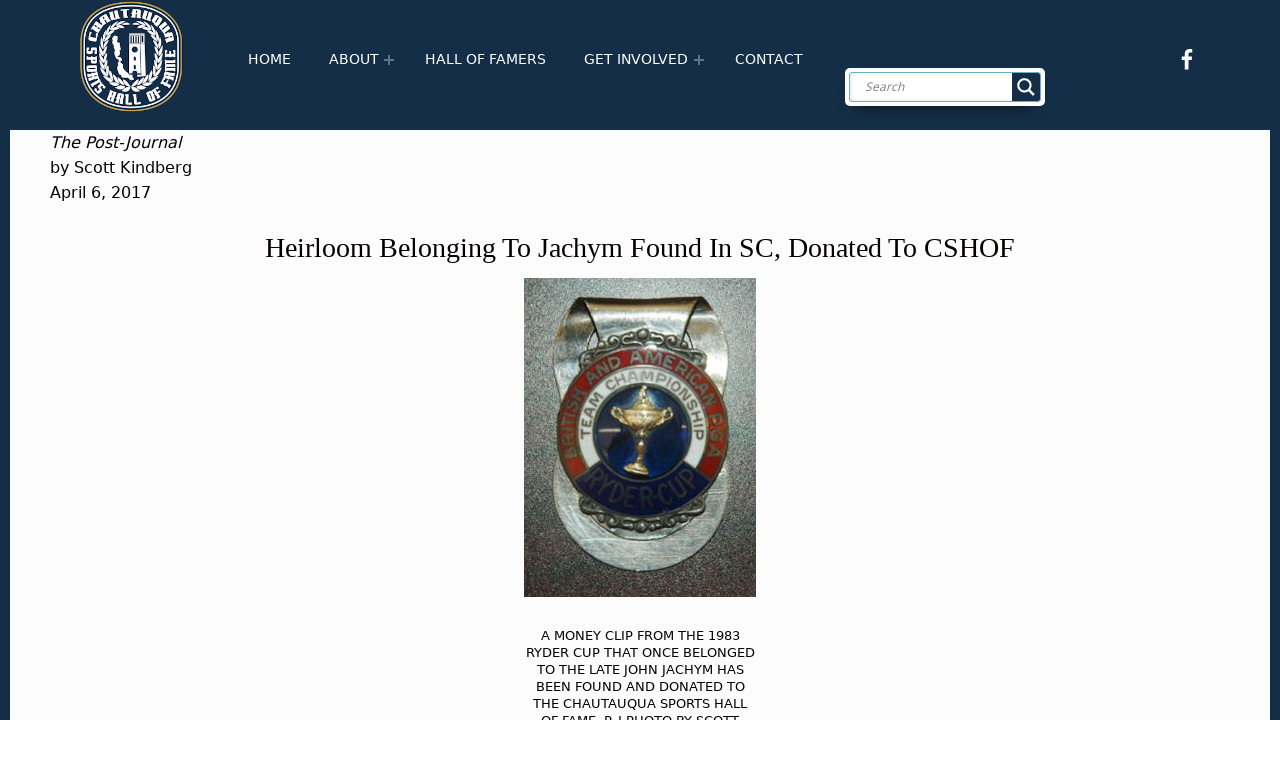

--- FILE ---
content_type: text/css
request_url: https://www.chautauquasportshalloffame.org/2019/wp-content/themes/monument-valley/assets/css/main.css?ver=2.0.7
body_size: 126141
content:
@charset "UTF-8";:root{--custom_logo_height:28px;--color_accent:#9d693f;--color_accent_text:#ffffff;--color_header_background:#232323;--color_header_text:#e3e3e3;--color_header_widgets_background:#373737;--color_header_widgets_text:#a3a3a3;--color_intro_background:#9d693f;--color_intro_text:#ffffff;--color_intro_filter:#9d693f;--color_intro_overlay:#1c1c1c;--opacity_intro_overlay:0.9;--color_intro_widgets_background:#232323;--color_intro_widgets_text:#a3a3a3;--color_intro_widgets_headings:#e3e3e3;--color_content_background:#fcfcfc;--color_content_text:#737373;--color_content_headings:#131313;--color_footer_background:#232323;--color_footer_text:#a3a3a3;--color_footer_headings:#e3e3e3;--color_footer_secondary_background:#9d693f;--color_footer_secondary_text:#ffffff;--color_footer_secondary_headings:#ffffff;--color_site_info_background:#fcfcfc;--color_site_info_text:#737373;--layout_width_site:1640px;--layout_width_content:1180px;--layout_site_borders_width:1.4%;--typography_size_html:16px;--typography_fonts_text:"Segoe UI",Frutiger,"Frutiger Linotype","Dejavu Sans","Helvetica Neue",Arial,sans-serif;--typography_fonts_headings:"Segoe UI",Frutiger,"Frutiger Linotype","Dejavu Sans","Helvetica Neue",Arial,sans-serif;--typography_fonts_logo:"Playfair Display",Palatino,"Palatino Linotype","Palatino LT STD","Book Antiqua",Georgia,serif;--color_content_text--a40:rgba(115,115,115,0.4);--color_content_text--a0:rgba(115,115,115,0);--color_footer_secondary_text--a40:rgba(255,255,255,0.4);--color_footer_secondary_text--a0:rgba(255,255,255,0);--color_footer_text--a40:rgba(163,163,163,0.4);--color_footer_text--a0:rgba(163,163,163,0);--color_header_text--a40:rgba(227,227,227,0.4);--color_header_text--a0:rgba(227,227,227,0);--color_header_widgets_text--a40:rgba(163,163,163,0.4);--color_header_widgets_text--a0:rgba(163,163,163,0);--color_intro_text--a40:rgba(255,255,255,0.4);--color_intro_text--a0:rgba(255,255,255,0);--color_intro_widgets_text--a40:rgba(163,163,163,0.4);--color_intro_widgets_text--a0:rgba(163,163,163,0);--color_intro_overlay--a40:rgba(28,28,28,0.4);--color_intro_overlay--a0:rgba(28,28,28,0);--gap_elements:0;--navigation_button_toggle_spacing:var(--gap_elements);--button_toggle_sub_menu_size:10px;--icon_size:1em}@media (hover:none){:root{--gap_elements:10px}}@media (hover:none){:root{--button_toggle_sub_menu_size:24px}}body{margin:0}code,kbd,pre,samp{font-family:monospace,monospace;font-size:1em}sub,sup{font-size:75%;line-height:0;position:relative;vertical-align:baseline}sub{bottom:-0.25em}sup{top:-0.5em}button,input,optgroup,select,textarea{font-family:inherit;font-size:100%;line-height:1.15;margin:0}[type=button],[type=reset],[type=submit],button{-webkit-appearance:button}html{overflow-y:scroll;-webkit-box-sizing:border-box;box-sizing:border-box;scroll-behavior:smooth}@media (prefers-reduced-motion:reduce),(update:slow){html{scroll-behavior:auto}}*,:after,:before{-webkit-box-sizing:inherit;box-sizing:inherit}@media (prefers-reduced-motion:reduce),(update:slow){*,:after,:before{-webkit-animation-duration:0s!important;animation-duration:0s!important;-webkit-animation-iteration-count:1!important;animation-iteration-count:1!important;-webkit-transition-duration:0s!important;transition-duration:0s!important}}menu,ol,ul{padding:0;margin:0}ul{list-style:disc}figure{margin:0}caption{text-align:left;caption-side:bottom}::-webkit-input-placeholder{line-height:normal}::-moz-placeholder{line-height:normal}:-ms-input-placeholder{line-height:normal}::-ms-input-placeholder{line-height:normal}::placeholder{line-height:normal}img{max-width:100%}embed,iframe,object,video{width:100%;max-width:100%}@-moz-viewport{width:device-width}@-ms-viewport{width:device-width}@-o-viewport{width:device-width}@-webkit-viewport{width:device-width}@viewport{width:device-width}[role=button]{cursor:pointer}:where(.site :focus){outline-width:2px;outline-style:dashed;outline-offset:3px;outline-color:currentColor}hr{clear:both;height:2px;margin:1.9044rem 0;border-width:0}abbr[title],acronym[title]{cursor:help;text-decoration:none}blockquote{clear:both;position:relative;padding:1em 0;margin:1.62em 0}blockquote p{margin-bottom:1em}blockquote p:last-child{margin:0}cite{border-width:0}cite:before{content:"— "}blockquote cite{display:block;margin-top:0.62em}q:before{content:"“"}q:after{content:"”"}.highlight,ins,mark{padding:0.19em 0;margin:0 0.38em;-webkit-box-decoration-break:clone;box-decoration-break:clone}del,s{text-decoration:line-through;color:inherit}iframe,img{vertical-align:middle}img{height:auto}iframe{border-width:0}code{position:relative;display:inline-block;padding:0 0.62em;margin:0 0.19em}.archive-description code,.form-allowed-tags code,.highlight code,.taxonomy-description code,ins code,mark code{display:inline;padding:0 0.38em;background:none;color:inherit}pre{position:relative;max-width:100%;padding:1em;margin-bottom:1.62em;overflow:auto;-moz-tab-size:2;-o-tab-size:2;tab-size:2}ol,ul{margin-top:0;margin-bottom:1em;margin-left:1.38em;margin-right:0}li>ol,li>ul{margin-bottom:0}dl{margin-top:0;margin-bottom:1.62em}dt{margin-top:0.62em}dt:first-child{margin-top:0}dd{margin-left:1.62em}.comment-content a,.entry-title,.h1,.h2,.h3,.h4,.h5,.h6,.page-title,a,address,h1,h2,h3,h4,h5,h6,p,textarea{overflow-wrap:break-word;word-wrap:break-word}pre,pre code,select{overflow-wrap:normal;word-wrap:normal;-ms-hyphens:manual;hyphens:manual}table{width:100%;margin:0 0 1.62em;border-width:2px;border-style:solid}caption{padding:1em 0}td,th{padding:0.62em 1em;border-width:1px;border-style:solid;vertical-align:top}tfoot td,th{text-align:left;border-width:2px}.archive .site-main>.page-header,.blog .site-main>.page-header,.comments-link .comments-title,.comments-title .add-comment-link,.content-layout-no-paddings .site-main>.entry>.entry-header,.content-layout-no-paddings .site-main>.entry>.entry-media,.content-layout-stretched .site-main>.entry>.entry-header,.entry-meta-description,.fl-builder.is-singular:not(.has-widgets-sidebar).single .site-main>.entry>.entry-header,.fl-theme-builder-404.single .site-main>.entry>.entry-header,.fl-theme-builder-archive.single .site-main>.entry>.entry-header,.fl-theme-builder-singular.single .site-main>.entry>.entry-header,.hide-widget-title-accessibly .widget-title,.hide-widget-title-accessibly .widgettitle,.main-navigation-container .hide-link>a,.main-navigation-container .hide>a,.menu-toggle-skip-link:not(:focus),.page .site-main>.entry>.entry-header,.screen-reader-text,.search-results .site-main>.page-header,.single-post .site-main>.entry>.entry-media,.single.has-intro .site-main>.entry>.entry-header,.site-title-hidden .site-branding-text,html:not(.fl-builder-edit) .hide-accessibly{clip:rect(1px,1px,1px,1px);clip-path:inset(50%);position:absolute!important;width:1px;height:1px;line-height:1px;overflow:hidden;word-wrap:normal!important}.main-navigation-container .hide-link>a:focus,.main-navigation-container .hide>a:focus{clip:auto!important;clip-path:none;height:auto;width:auto;line-height:normal}.comments-title .add-comment-link,.screen-reader-text{padding:0;margin:-1px;word-wrap:normal!important;border:0}.comments-title .add-comment-link:active,.comments-title .add-comment-link:focus,.comments-title .add-comment-link:hover,.screen-reader-text:active,.screen-reader-text:focus,.screen-reader-text:hover{clip:auto!important;clip-path:none;display:block;width:auto;height:auto;left:0.38rem;top:0.38rem;padding:1rem;margin:0;font-size:14px;font-size:0.81rem;font-weight:700;line-height:normal;text-decoration:none;background-color:#36b;color:#fff;z-index:100000}.comments-title .add-comment-link:active,.comments-title .add-comment-link:focus,.comments-title .add-comment-link:hover,.focus-position-static:active,.focus-position-static:focus,.focus-position-static:hover{position:static!important;margin:1px;text-align:center}.comment-meta,.comment-navigation,.gallery,.overflow-hidden,.pagination,.site .fl-builder-content .fl-module .search-form [type=submit],.site .fl-builder-content .fl-module .search-form [type=submit]:active,.site .fl-builder-content .fl-module .search-form [type=submit]:focus,.site .fl-builder-content .fl-module .search-form [type=submit]:hover,.site .fl-builder-content .fl-module form[role=search] [type=submit],.site .fl-builder-content .fl-module form[role=search] [type=submit]:active,.site .fl-builder-content .fl-module form[role=search] [type=submit]:focus,.site .fl-builder-content .fl-module form[role=search] [type=submit]:hover,.site .search-form .search-submit,.site .search-form .search-submit:active,.site .search-form .search-submit:focus,.site .search-form .search-submit:hover,.site .search-form [type=submit],.site .search-form [type=submit]:active,.site .search-form [type=submit]:focus,.site .search-form [type=submit]:hover,.site form[role=search] .search-submit,.site form[role=search] .search-submit:active,.site form[role=search] .search-submit:focus,.site form[role=search] .search-submit:hover,.site form[role=search] [type=submit],.site form[role=search] [type=submit]:active,.site form[role=search] [type=submit]:focus,.site form[role=search] [type=submit]:hover,.tiled-gallery-item,.wp-caption,.wp-caption-text{overflow:hidden}.vertical-align-top{vertical-align:top}.vertical-align-middle,[class*=" icon-"].vertical-align-middle:before,[class^=icon-].vertical-align-middle:before{vertical-align:middle}.vertical-align-baseline,[class*=" icon-"].vertical-align-baseline:before,[class^=icon-].vertical-align-baseline:before{vertical-align:baseline}.vertical-align-bottom,[class*=" icon-"].vertical-align-bottom:before,[class^=icon-].vertical-align-bottom:before{vertical-align:bottom}.clear:after,.clearfix:after,.comment-content:after,.entry-content:after,.gallery:after,.jetpack_subscription_widget form:after,.posts-layout-masonry .posts:after,.site-content-inner:after,.site-content:after,.site-footer:after,.site-header-inner:after,.site-header:after,.tagcloud:after,.textwidget:after,.widget_text:after{content:"";clear:both;display:table;table-layout:fixed}.clear{clear:both}body:before{display:none}@media only screen and (min-width:28em){body:before{content:"device_s"}}@media only screen and (min-width:42em){body:before{content:"device_m"}}@media only screen and (min-width:55em){body:before{content:"device_l"}}@media only screen and (min-width:80em){body:before{content:"device_xl"}}@media only screen and (min-width:100em){body:before{content:"device_xxl"}}@media only screen and (min-width:120em){body:before{content:"device_xxxl"}}@media only screen and (min-width:160em){body:before{content:"device_xxxxl"}}html{font-size:100%;font-family:"Helvetica Neue",Helvetica,Arial,sans-serif}@media only screen and (min-width:28em){html{font-size:100%}}code,kbd,pre,tt,var{font-family:"Lucida Console",Monaco,"Courier New",monospace;font-size:1em;font-style:normal;font-weight:400;text-transform:none;text-decoration:none}pre,pre code{white-space:pre-wrap;line-height:1.5}address,p{padding:0;margin:0 0 1.62em}.uppercase{text-transform:uppercase}[class*=" icon-"]:before,[class^=icon-]:before{-moz-osx-font-smoothing:grayscale;-webkit-font-smoothing:antialiased}.fl-widget .jetpack_subscription_widget .widgettitle,.mobile-search-form,.posts .entry-subtitle,.widget_archive li:before,.widget_categories li:before,.widget_pages li:before,.widget_recent_comments li:before,.widget_recent_entries li:before,input,select,textarea{font-size:1rem}.breadcrumbs,.fl-widget .widget_nav_menu li a,.fl-widget .wm-subnav li a,.sidebar .widget_nav_menu li a,.sidebar .wm-subnav li a{font-size:0.81rem}.widget-title,.widget-title-style .widgettitle{font-size:0.905rem}.entry-author .author-name{font-size:1.62rem}.sidebar .widget-recent-entries-list .entry-title,.widget-area .widget-recent-entries-list .entry-title,.widget-recent-entries-list .entry-title,blockquote blockquote,div.sharedaddy .sd-title{font-size:1em}.entry-subtitle,.entry-title small,.font-size-xs,.page-title small,.posts .entry-meta,.single.content-layout-no-paddings .posts .entry-meta,.single.fl-builder .posts .entry-meta{font-size:0.62em}#cancel-comment-reply-link,.comment .reply,.comment-form label,.comment-metadata,.comments-title .add-comment-link,.entry-author .author-title,.font-size-s,.menu-item-description,.nav-links .label,.sidebar .widget-recent-entries-list .link-more,.single.content-layout-no-paddings .entry-meta,.single.fl-builder .entry-meta,.site-description,.small,.widget .entry-subtitle,.widget-area .widget-recent-entries-list .link-more,.widget-recent-entries-list .month,.wp-caption-text,blockquote cite,code,pre,small{font-size:0.81em}.font-size-sm,.header-widgets,.intro div.sharedaddy .sd-title,.sidebar,.sidebar .widget-recent-entries-list .entry-date,.site-footer,.widget-area .widget-recent-entries-list .entry-date{font-size:0.905em}.fl-widget .widget_nav_menu .social-links a,.post-table-of-contents a:before,.posts .format-link .entry-content,.posts .format-status .entry-content,.sidebar .widget_nav_menu .social-links a{font-size:1.19em}.comments-title,.font-size-l,.posts .format-image .entry-summary,.posts .format-status .entry-content,.social-links,.widget-recent-entries-list .entry-title,blockquote{font-size:1.38em}.font-size-xl,.site-footer .social-links,.site-title,.widget-recent-entries-list .entry-date{font-size:1.62em}.weight-100{font-weight:100}.weight-200{font-weight:200}.author .intro-title span,.intro .entry-subtitle,.intro div.sharedaddy .sd-title,.menu-item-description,.page-summary,.search-results .page-title,.weight-300,blockquote{font-weight:300}#cancel-comment-reply-link,.button:disabled,.child-page .more-link:disabled,.comments-title .add-comment-link,.comments-title span,.entry-author .author-title,.entry-subtitle,.footer-menu a,.h1,.h2,.h3,.h4,.h5,.h6,.header-widgets .menu a,.main-navigation-container .button>a:disabled,.sidebar .widget-recent-entries-list .link-more,.weight-400,.widget .entry-subtitle,.widget-area .widget-recent-entries-list .link-more,[type=button]:disabled,[type=reset]:disabled,[type=submit]:disabled,blockquote cite,button:disabled,h1,h2,h3,h4,h5,h6{font-weight:400}.weight-500{font-weight:500}.weight-600,abbr{font-weight:600}.attachment-download-label,.breadcrumbs-title,.button,.child-page .more-link,.child-page-title,.comment-form label,.comment-navigation,.comments-title,.entry-author .author-name,.entry-title,.footer-area-site-info a,.format-link .entry-content a,.format-quote .entry-content a,.format-status .entry-content a,.link-more,.main-navigation-container .button>a,.nav-links .title,.page-title,.pagination .current,.post-table-of-contents a:before,.search-results .page-title span,.site .entry-content a.button,.weight-700,.widget .current-menu-item>a,.widget .current_page_item>a,.widget-recent-entries-list .day,.widget-title,.widget-title-style .widgettitle,.widget_calendar caption,.widget_nav_menu .current-menu-item>a,.widget_nav_menu .current_page_item>a,.wm-subnav .current-menu-item>a,.wm-subnav .current_page_item>a,[type=button],[type=reset],[type=submit],button,div#jp-relatedposts .jp-relatedposts-headline,div.sharedaddy .sd-title,dt,strong,tfoot td,th{font-weight:700}.weight-800{font-weight:800}.weight-900{font-weight:900}.child-page-title,.comments-title span,.entry-title,.font-style-italic,.gallery-caption,.h1,.page-title,.recentcomments a,caption,h1{font-style:italic}.entry-subtitle,.font-style-normal,.intro .entry-subtitle,.posts .entry-title,.posts .page-title,.site-title,.widget-recent-entries-list .entry-title,.widget_calendar caption,address,cite{font-style:normal}.button,.child-page .more-link,.header-widgets .social-links,.line-height-xs,.main-navigation-container .button>a,[type=button],[type=reset],[type=submit],button{line-height:1}.entry-subtitle,.h1,.h2,.h3,.h4,.h5,.h6,.line-height-s,.main-navigation-container .sub-menu a,.posts .format-link .entry-content,.posts .format-status .entry-content,.site-branding-text,.widget-title,.widget-title-style .widgettitle,.wp-caption-text,blockquote,h1,h2,h3,h4,h5,h6,table{line-height:1.38}.form-allowed-tags,.line-height-m,.mobile-search-form,.posts .format-status .entry-content,.sidebar,.tagcloud,blockquote,html{line-height:1.62}.alignleft,.wp-caption.alignleft,img.alignleft{float:left;margin-right:6%;margin-bottom:1em}.alignright,.wp-caption.alignright,img.alignright{float:right;margin-left:6%;margin-bottom:1em}.aligncenter,.wp-caption.aligncenter,img.aligncenter{display:block;margin-left:auto;margin-right:auto}.alignnone,img.alignnone{margin:0}blockquote.alignleft,blockquote.alignright{clear:none;width:50%;padding:0;margin-top:0;margin-left:6%;margin-right:6%;padding:0 6%}@media only screen and (min-width:28em){blockquote.alignleft,blockquote.alignright{width:38%}}blockquote.alignleft{padding-left:0;margin-left:0;text-align:right}@media only screen and (min-width:100em){blockquote.alignleft{margin-left:-9.5%}}blockquote.alignright{padding-right:0;margin-right:0;text-align:left}@media only screen and (min-width:100em){blockquote.alignright{margin-right:-9.5%}}.wp-caption{position:relative;display:inline-block;max-width:100%;padding:0;margin:0 auto 1.62em;text-align:center;text-transform:uppercase;background:transparent}.wp-caption-text{padding:1em 0 0}.gallery{clear:both;display:-webkit-box;display:-ms-flexbox;display:flex;-ms-flex-wrap:wrap;flex-wrap:wrap;margin:0 0 1.62em}.gallery a{display:block;width:100%}.gallery-item{-webkit-box-flex:1;-ms-flex:1 1 auto;flex:1 1 auto;float:left;position:relative;width:48%;padding:0;margin:1%}.gallery-columns-1 .gallery-item{float:none;width:100%;margin:1.62em 0 0}.gallery-columns-1 .gallery-item:first-child{margin-top:0}@media only screen and (min-width:42em){.gallery-item{width:31.3333333333%}.gallery-columns-2 .gallery-item{width:48%}}@media only screen and (min-width:55em){.gallery-columns-3 .gallery-item{width:31.3333333333%}.gallery-columns-4 .gallery-item{width:23%}.gallery-columns-5 .gallery-item{width:18%}.gallery-columns-6 .gallery-item{width:14.6666666667%}.gallery-columns-7 .gallery-item{width:12.2857142857%}.gallery-columns-8 .gallery-item{width:10.5%}.gallery-columns-9 .gallery-item{width:9.1111111111%}}.gallery-icon{display:block}.comment-content img.wp-smiley,.entry-content img.wp-smiley,.page-content img.wp-smiley{display:inline;width:auto;max-height:1em;margin:0;border-width:0}.twitter-tweet-rendered{width:100%!important;margin:1.62em 0!important}.wp-video{width:100%!important;height:auto!important}.wp-a11y-speak-region{left:0;top:0}form{margin:0 0 1.62em}fieldset{padding:0;margin:0;border-width:0}button,input,select,textarea{max-width:100%;padding:0.62em;line-height:normal;font-size:1em;font-family:inherit;color:inherit;border-width:2px;border-style:solid;vertical-align:baseline}select{padding:calc(0.62em - 4px)}option{background:#fafcfe!important;color:#6a6c6e!important}select[multiple],select[size],textarea{height:auto;line-height:1.62}input:not([type]),input[type=email],input[type=password],input[type=search],input[type=tel],input[type=text],input[type=url],textarea{-webkit-appearance:none}input[type=search]{-webkit-box-sizing:border-box;box-sizing:border-box}:invalid{-webkit-box-shadow:none;box-shadow:none}label{display:inline-block;padding-bottom:0.19em}label[for]{cursor:pointer}label+input[type=checkbox]{margin-left:0.38em}input:not([type]),input[type=color],input[type=date],input[type=datetime-local],input[type=datetime],input[type=email],input[type=month],input[type=number],input[type=password],input[type=range],input[type=search],input[type=tel],input[type=text],input[type=time],input[type=url],input[type=week],select{width:17em}textarea{vertical-align:top;overflow-y:auto;resize:vertical}input[type=checkbox],input[type=radio]{position:relative;width:1em;height:1em;bottom:-0.19em;margin-right:0.38em;vertical-align:baseline}select{position:relative;height:auto;padding-right:21px;line-height:1.62;-webkit-appearance:none;-moz-appearance:none;background-image:url("[data-uri]");background-size:21px 9px;background-position:right center;background-repeat:no-repeat}select:disabled{cursor:default;opacity:0.66}select::-ms-expand{display:none}input[disabled]{cursor:default;opacity:0.66}.comment-respond{padding:1.62em 0 0;border-top-width:2px;border-top-style:solid}.comment-list .comment-respond{margin:1.62em 0;border-bottom-width:2px;border-bottom-style:solid}.comment-reply-title{margin-bottom:0.62em}#cancel-comment-reply-link{float:right}.comment-form p{margin-bottom:1em}.comment-form label{display:block}.comment-form [type=checkbox]+label,.comment-form [type=radio]+label{display:inline-block}.comment-form-author input,.comment-form-comment textarea,.comment-form-email input,.comment-form-url input{width:100%}.comment-form-url{clear:both}@media only screen and (min-width:28em){.comment-form-author,.comment-form-email{float:left;width:48%;margin-left:4%}.comment-form-author{margin-left:0}}.form-search,.search-form,form[role=search]{display:block;position:relative;max-width:100%;margin:0;text-align:left}.form-search .search-field,.form-search input[type=search],.search-form .search-field,.search-form input[type=search],form[role=search] .search-field,form[role=search] input[type=search]{position:relative;width:100%;text-align:inherit;z-index:0}.post-password-form{max-width:38em;max-width:70ch;padding:2.6244em 12%;margin-left:auto;margin-right:auto;text-align:center;border-width:2px;border-style:dashed}.post-password-form input,.post-password-form label{display:block;width:100%;text-align:inherit}.post-password-form label{margin-bottom:1em}.post-password-form label input{margin-top:0.38em}.entry-summary{margin:0 0 1.62em}.wp-video .mejs-container,.wp-video-playlist .mejs-container{position:relative;max-width:100%;height:0!important;padding:0 0 56.25%}.wp-video .mejs-container .mejs-inner,.wp-video-playlist .mejs-container .mejs-inner{position:absolute;width:100%;height:100%;left:0;top:0}.posts .format-image .entry-summary,.posts .format-link p,.posts .format-status p{margin:0}.posts .format-image .link-more{display:none}.format-quote blockquote{padding:0;margin-top:0}.format-quote blockquote:after,.format-quote blockquote:before{display:none}.format-status{cursor:help}.pagination{clear:both}.pagination a,.pagination span{display:none;width:2.6244em;padding:0.62em 0;margin:0.19em;margin-left:0;text-align:center;text-decoration:none;vertical-align:top}.pagination .next,.pagination .prev{display:inline-block}.pagination .extend,.pagination>span.dots{width:auto}@media only screen and (min-width:42em){.pagination a,.pagination span{display:inline-block}}.post-table-of-contents{padding:1.62em 0 0;margin:1.62em 0;border-top-width:2px;border-top-style:solid}.post-table-of-contents.top{display:none}.post-table-of-contents.bottom{clear:both}.post-table-of-contents ol{margin:0;list-style:none}.post-table-of-contents li{padding:0.19em 0}.post-table-of-contents a{display:block;line-height:1.38}.post-table-of-contents .is-current a,.post-table-of-contents .is-passed a{color:inherit}@media only screen and (min-width:42em){.post-table-of-contents.top{float:left;display:block;max-width:38%;padding:0 1em 1em;padding-left:0;margin:0 1.62em 1em;margin-left:0;border-width:0;border-style:solid;border-right-width:2px;border-bottom-width:2px}}.entry-meta{padding:1em 0 0;margin:1.62em 0 0;border-top-width:2px;border-top-style:solid}.entry-meta a{color:inherit}.single .entry-meta{margin-bottom:1.62em}.entry-meta-top{padding:1em 0;margin-top:0;border-bottom-width:2px;border-bottom-style:solid}.entry-meta-element{margin-right:0.38em}.single .entry-meta-element{margin-right:1em}.entry-meta .tags-links a{margin:0 0.19em;text-transform:lowercase}.entry-date{cursor:help}.comments-area{position:relative}.comments-title .add-comment-link{display:block;margin:1em 0}@media only screen and (min-width:55em){.comments-title .add-comment-link{float:right;margin:0}}.comment-list{padding:0;margin:0 0 1.62em}.comment-list,.comment-list ol{list-style:none}.comments-closed+.comment-list{margin-top:1.62em}.comment-list .children>li,.comment-list>li{position:relative;min-height:6.25rem;padding:1.62em 0 0;margin:0;background:none}@media only screen and (min-width:42em){.comment-list .children>li,.comment-list>li{padding-left:5rem}}.comment-list .children{clear:both;margin:0;margin-left:1.62em}@media only screen and (min-width:42em){.comment-list .children{margin-left:-3.75rem}}.comment-body{padding:1.62em 0}@media only screen and (min-width:42em){.comment-body{padding-left:1.62em;padding-right:1.62em}}.comment-meta{clear:both;padding-bottom:0.62em;margin-bottom:1em;border-bottom-width:2px;border-bottom-style:solid}.comment-meta .avatar{display:block;width:3.75rem;margin-bottom:1em;border-radius:50%}@media only screen and (min-width:42em){.comment-meta .avatar{position:absolute;width:5.625rem;left:0;top:1.62em;margin-bottom:0}}@media only screen and (min-width:42em){.comment-author{float:left}}@media only screen and (min-width:42em){.comment-metadata{float:right}}.comment-metadata .edit-link{padding-left:1.62em;font-variant:small-caps}.comment-content blockquote,.comment-content p,.comment-content table{margin-bottom:1em}.comment-navigation{display:block;position:relative;clear:both;padding:1.62em 0}.comment-navigation div{padding:1em 0 0;text-align:center}@media only screen and (min-width:42em){.comment-navigation div{width:auto;padding:0;margin:0}}.comment-navigation a{display:block;padding:0.62em 1em;line-height:normal;cursor:pointer}.comment-navigation a:hover{text-decoration:none}@media only screen and (min-width:42em){.comment-navigation .nav-previous{float:left}.comment-navigation .nav-next{float:right}}.sidebar{margin:1.62rem 0 0;padding:1.62rem 0 0}@media only screen and (min-width:55em){.sidebar{float:right;margin-top:0;padding-top:0}}.sidebar .widget{margin:0 0 2.6244em}.sidebar .widget:last-child{margin-bottom:0}.widget ul{margin:0;list-style:none}.widget ul li{padding:0.38em 0;border-top-width:1px;border-top-style:solid;border-bottom-width:1px;border-bottom-style:solid}.widget ul li+li{margin-top:-1px}.widget ul li ul{position:relative;bottom:-0.38em;margin:0 0 -1px}.widget ul li li{padding-left:1em}.widget_calendar caption{text-align:center;caption-side:top}.widget_calendar table{margin:0}.widget_calendar tr td,.widget_calendar tr th{width:auto;height:2.6244em;padding:0;text-align:center}.widget_calendar tbody a{display:block;width:100%;height:100%;line-height:2.6244}.widget_calendar tfoot a{color:inherit}.widget_recent_comments ul li,.widget_recent_entries ul li{position:relative;padding-left:1.62em}.widget_recent_entries .post-date{display:block}.widget .tagcloud a{float:left;position:relative;display:inline-block;width:auto;padding:0.19rem 0.62rem;margin:2px 2px 0;margin-left:0;white-space:nowrap;background-color:transparent;color:inherit;border-width:1px;border-style:solid;z-index:0;-webkit-transition:background 0.3s,color 0.3s,border 0.3s;transition:background 0.3s,color 0.3s,border 0.3s}.widget .tagcloud a:active,.widget .tagcloud a:focus,.widget .tagcloud a:hover{text-decoration:none}.breadcrumbs-title{margin-right:0.62em}@media only screen and (min-width:42em){.breadcrumbs-title{margin-right:1.62em}}@media only screen and (min-width:42em){.breadcrumbs .sep{margin:0 0.62em}}.site .contact-form textarea{width:100%}.neverending.infinite-scroll .site-footer{display:none}.neverending.infinity-end .site-footer{display:block}.infinite-scroll .posts.masonry{margin-bottom:4.251528rem}#infinite-handle{clear:both;text-align:center}.masonry #infinite-handle{position:absolute;width:100%;bottom:-4.251528rem}.site #infinite-handle span{display:inline-block;padding:1em;font-size:1em;border-radius:0}.infinite-loader{clear:both;text-align:center}.masonry .infinite-loader{position:absolute;width:100%;bottom:-4.251528rem}.infinite-loader .spinner{left:auto!important;right:auto!important;margin:0 auto}.infinite-loader .spinner>div>div{width:1.62em!important}.infinite-wrap{clear:both}div#jp-relatedposts{font-size:1rem}.site div#jp-relatedposts{padding-top:1.62em;margin:1.62em 0 0;border-top-width:2px;border-top-style:solid}.site div#jp-relatedposts a:before{display:none}.site div#jp-relatedposts .jp-relatedposts-headline,.site div#jp-relatedposts h3.jp-relatedposts-headline{float:none;display:block;font-size:1em}.site div#jp-relatedposts .jp-relatedposts-headline em:before,.site div#jp-relatedposts h3.jp-relatedposts-headline em:before{display:none}.site div#jp-relatedposts div.jp-relatedposts-items-visual{margin:0}.site div#jp-relatedposts div.jp-relatedposts-items-visual .jp-relatedposts-post-title,.site div#jp-relatedposts div.jp-relatedposts-items-visual h4.jp-relatedposts-post-title{margin:0.62em 0 0.38em;font-size:1em}.site div#jp-relatedposts div.jp-relatedposts-items .jp-relatedposts-post{width:100%;padding:0;margin:1.62em 0 0;opacity:1}.site div#jp-relatedposts div.jp-relatedposts-items .jp-relatedposts-post:first-child{margin:0}.site div#jp-relatedposts div.jp-relatedposts-items .jp-relatedposts-post img{display:none;width:100%}@media only screen and (min-width:42em){.site div#jp-relatedposts div.jp-relatedposts-items .jp-relatedposts-post img{display:block}}@media only screen and (min-width:42em){.site div#jp-relatedposts div.jp-relatedposts-items .jp-relatedposts-post{width:32%;margin:0;margin-left:2%}}.jetpack-video-wrapper{margin:1.62em 0}.jetpack-video-wrapper:first-child{margin-top:0}.entry-media .jetpack-video-wrapper,.fl-video .jetpack-video-wrapper{margin:0}div.sharedaddy{padding:1.62em 0 0;margin:1.62em 0 0;font-size:1rem;border-top-width:2px;border-top-style:solid}div.sharedaddy .sd-social .sd-button .share-count{background:inherit;color:inherit;border-width:1px;border-style:solid}.site div.sharedaddy .sd-title:before{display:none}.site div.sharedaddy .sd-content ul li a.sd-button{margin:0.31em 0.62em;margin-left:0}.site div.sharedaddy .sd-content ul li a.sd-button:not(.no-text){padding:0.62em 1em;line-height:normal;border-width:0;border-radius:0;cursor:pointer;-webkit-box-shadow:none;box-shadow:none}.entry-content .sd-content ul{margin:0!important}.video-player,.videopress-placeholder,.videopress-placeholder img{width:100%!important;height:auto!important}.is-singular .video-player object,.is-singular .videopress-placeholder{position:absolute;width:100%;height:100%;left:0;right:0;top:0}.video-player object{width:100%}.is-singular .video-player{position:relative;height:0!important;padding:0 0 56.25%}.videopress-placeholder .play-button+div{display:none}.jetpack_subscription_widget form{margin-bottom:0}.jetpack_subscription_widget #subscribe-email{float:left;width:62%;padding-right:0.62em;margin-bottom:0}.jetpack_subscription_widget #subscribe-email input{width:100%;padding:0.62em}.jetpack_subscription_widget #subscribe-submit{float:right;width:38%;margin-bottom:0}.widget .widgets-list-layout li{margin-bottom:0}.widget .widgets-list-layout .widgets-list-layout-blavatar{width:2.5rem;margin-right:1em}.widget .widgets-list-layout-links{float:none;width:auto}.breadcrumbs .home:before,.bypostauthor>.comment-body .comment-author:before,.comment-edit-link:before,.comment-reply-link:before,.entry-meta .author:before,.entry-meta .cat-links:before,.entry-meta .comments-link a:before,.entry-meta .entry-date:before,.entry-meta .tags-links:before,.error404 .page-title:before,.menu-toggle:before,.post-password-form:before,.posts .format-link .entry-content:before,.posts .format-quote .entry-content:before,.posts .format-status .entry-content:before,.site .search-form:before,.site form[role=search]:before,.social-links a.back-to-top:before,.widget_archive li:before,.widget_categories li:before,.widget_pages li:before,.widget_recent_comments li:before,.widget_recent_entries li:before{font-family:"Genericons-Neue";font-style:normal;font-weight:normal;font-variant:normal;text-decoration:inherit;text-transform:none;speak:none}[class*=" icon-"]:before,[class^=icon-]:before{line-height:1}.svgicon{display:inline-block;position:relative;width:1em;height:1em;top:-0.0625em;fill:currentColor;vertical-align:middle}.svg-fallback{display:none}a{text-decoration:none}a:active,a:focus,a:hover{text-decoration:underline}ul{list-style:square}ul li[class*=" icon-"],ul li[class^=icon-]{position:relative;list-style:none}ul li[class*=" icon-"]:before,ul li[class^=icon-]:before{position:absolute;left:-1.38em;line-height:inherit}.entry-content ol{counter-reset:orderedList;margin-left:0;margin-right:0;list-style:none}.entry-content ol ol{margin-left:1.38em}.entry-content ol>li{display:block}.entry-content ol>li:before{counter-increment:orderedList;content:counters(orderedList,".") ") ";margin-right:0.62em;font-weight:700}.entry-content ol>li>ul{margin-left:calc(2 * 1.38em)}blockquote{padding:0}blockquote:first-child{margin-top:0}hr{height:1px;margin:2.628072em 0;border-bottom-width:1px;border-bottom-style:solid}@media only screen and (min-width:42em){hr{margin:3.62673936em 0}}hr:first-child{margin-top:0}hr:last-child{margin-bottom:0}ins{text-decoration:none}.highlight,ins,mark{padding:0}table{border-collapse:collapse}table,td,tfoot td,tfoot th,th,thead td,thead th{border-left-width:0;border-right-width:0}thead{border-bottom-width:2px;border-bottom-style:solid}tfoot td,th{border-top-width:1px;border-bottom-width:1px}tfoot{border-top-width:2px;border-top-style:solid}.gallery:last-child,.h1:last-child,.h2:last-child,.h3:last-child,.tiled-gallery:last-child,blockquote:last-child,h1:last-child,h2:last-child,h3:last-child,ol:last-child,p:last-child,ul:last-child{margin-bottom:0}.footer-secondary-widgets,.footer-widgets,.intro-widgets{display:-webkit-box;display:-ms-flexbox;display:flex;-webkit-box-pack:justify;-ms-flex-pack:justify;justify-content:space-between;-ms-flex-wrap:wrap;flex-wrap:wrap;padding-top:1.62em;padding-bottom:1.62em;margin-left:-1.62rem;margin-right:-1.62rem}.footer-secondary-widgets .widget,.footer-widgets .widget,.intro-widgets .widget{position:relative;-webkit-box-flex:1;-ms-flex:1 1 12em;flex:1 1 12em;padding:1.62em 0;margin:0 1.62rem}@media only screen and (min-width:55em){.footer-secondary-widgets .widget,.footer-widgets .widget,.intro-widgets .widget{-ms-flex-preferred-size:0%;flex-basis:0%;padding:2.6244em 0}}.entry-author,.footer-area-footer-menu,.intro,.intro-widgets-container,.list-child-pages-section,.pagination a:hover,.posts .entry-meta,.site-footer .social-links,code,pre{position:relative;z-index:1}.entry-author:before,.footer-area-footer-menu:before,.intro-widgets-container:before,.intro:before,.list-child-pages-section:before,.pagination a:hover:before,.posts .entry-meta:before,.site-footer .social-links:before,code:before,pre:before{content:"";position:absolute;width:100%;height:100%;left:0;top:0;background-color:currentColor;border-radius:inherit;opacity:0.1;z-index:-1}@media only screen and (min-width:55em){.site-border{will-change:transform}}@media only screen and (min-width:80em) and (min-height:28em){.has-sticky-header:not(.no-js) .site-header{will-change:transform}}@media only screen and (max-width:54.9375em){.main-navigation-container{will-change:transform}}@media only screen and (max-width:41.9375em){.menu-toggle{will-change:transform}}@media only screen and (min-width:42em) and (max-width:54.9375em){.is-active .menu-toggle{will-change:transform}}.site{position:relative;width:100%;margin:0 auto}@media only screen and (min-width:55em){.site-layout-boxed{padding:1.62em}}.site-layout-boxed .site{max-width:1640px;max-width:var(--layout_width_site)}.breadcrumbs,.content-layout-no-paddings .comments-area,.content-layout-stretched .comments-area,.fl-builder .comments-area,.footer-layout-fullwidth .breadcrumbs,.footer-layout-fullwidth .nav-links,.footer-layout-fullwidth .site-footer-area-inner,.header-layout-fullwidth .header-widgets,.header-layout-fullwidth .site-header-inner,.header-widgets,.intro-inner,.list-child-pages-container,.nav-links,.page-template-child-pages:not(.fl-builder) .site-main .entry-content,.site .fl-row-fixed-width,.site-content-inner,.site-footer-area-inner,.site-header-inner{width:88%;margin:0 auto}.fl-row-content,.footer-layout-fullwidth .breadcrumbs,.footer-layout-fullwidth .nav-links,.footer-layout-fullwidth .site-footer-area-inner,.header-layout-fullwidth .header-widgets,.header-layout-fullwidth .site-header-inner{max-width:1920px;max-width:120rem}.breadcrumbs,.content-layout-no-paddings .comments-area,.content-layout-stretched .comments-area,.fl-builder .comments-area,.header-widgets,.intro-inner,.list-child-pages-container,.nav-links,.page-template-child-pages:not(.fl-builder) .site-main .entry-content,.site .fl-row-fixed-width,.site-content-inner,.site-footer-area-inner,.site-header-inner{max-width:1180px;max-width:var(--layout_width_content)}@media only screen and (min-width:80em){.has-site-borders .site-border{position:fixed;width:100%;height:0;left:0;top:0;padding-top:1.4%;background:inherit;border:1px solid transparent;z-index:100;-webkit-transition:margin 0.3s linear;transition:margin 0.3s linear}.has-site-borders .site-border.left,.has-site-borders .site-border.right{width:1.4%;height:100%}.has-site-borders .site-border.right{left:auto;right:0}.has-site-borders .site-border.bottom{top:auto;bottom:0}.has-site-borders.admin-bar .site-border.left,.has-site-borders.admin-bar .site-border.right,.has-site-borders.admin-bar .site-border.top{margin-top:32px}.has-site-borders-around{padding:1.4%}.has-site-borders-around .site-border.bottom,.has-site-borders-around .site-border.top{display:none}.has-site-borders-around:not(.has-fullwidth-submenu) .site-border.left,.has-site-borders-around:not(.has-fullwidth-submenu) .site-border.right{display:none}.has-site-borders-static{padding:1.4%}.has-site-borders-on-scroll{padding-bottom:1.4%}.has-site-borders-on-scroll .site-border.left,.has-site-borders-on-scroll .site-border.right{margin-left:calc(-1.1 * 1.4%);margin-right:calc(-1.1 * 1.4%);margin-left:calc(-1.1 * var(--layout_site_borders_width));margin-right:calc(-1.1 * var(--layout_site_borders_width));-webkit-transition-delay:0.05s;transition-delay:0.05s}.has-site-borders-on-scroll .site-border.bottom,.has-site-borders-on-scroll .site-border.top{margin-top:calc(-1.1 * 1.4%);margin-bottom:calc(-1.1 * 1.4%);margin-top:calc(-1.1 * var(--layout_site_borders_width));margin-bottom:calc(-1.1 * var(--layout_site_borders_width))}.has-site-borders-on-scroll .site-border.left{-webkit-transform-origin:0 50%;-ms-transform-origin:0 50%;transform-origin:0 50%}.has-site-borders-on-scroll .site-border.right{-webkit-transform-origin:100% 50%;-ms-transform-origin:100% 50%;transform-origin:100% 50%}.has-site-borders-on-scroll .site-border.top{-webkit-transform-origin:50% 0;-ms-transform-origin:50% 0;transform-origin:50% 0}.has-site-borders-on-scroll .site-border.bottom{-webkit-transform-origin:50% 100%;-ms-transform-origin:50% 100%;transform-origin:50% 100%}.has-site-borders-on-scroll.admin-bar .site-border.top{margin-top:calc(-1.1 * 1.4%);margin-top:calc(-1.1 * var(--layout_site_borders_width))}.has-site-borders-on-scroll.has-scrolled .site-border.left,.has-site-borders-on-scroll.has-scrolled .site-border.right{margin-left:0;margin-right:0}.has-site-borders-on-scroll.has-scrolled .site-border.bottom,.has-site-borders-on-scroll.has-scrolled .site-border.top{margin-top:0;margin-bottom:0}.has-site-borders-on-scroll.has-scrolled.admin-bar .site-border.left,.has-site-borders-on-scroll.has-scrolled.admin-bar .site-border.right,.has-site-borders-on-scroll.has-scrolled.admin-bar .site-border.top{margin-top:32px}}@media only screen and (min-width:80em) and (min-height:28em){.has-site-borders.has-sticky-header:not(.no-js) .site-border{-webkit-transition-delay:0.1s;transition-delay:0.1s}.has-site-borders.has-sticky-header:not(.no-js) .site-header{margin-top:1.4%}.has-site-borders.has-sticky-header.admin-bar:not(.no-js) .site-header{margin-top:calc(32px + 1.4%)}.has-site-borders-around.has-sticky-header:not(.no-js) .site-header{-webkit-transition:margin 0.3s,-webkit-transform 0.5s;transition:margin 0.3s,-webkit-transform 0.5s;transition:transform 0.5s,margin 0.3s;transition:transform 0.5s,margin 0.3s,-webkit-transform 0.5s}.has-site-borders-around.has-sticky-header.admin-bar:not(.has-scrolled) .site-header,.has-site-borders-around.has-sticky-header:not(.has-scrolled) .site-header{position:absolute;width:100%;margin-top:0}.has-site-borders-around.has-sticky-header.has-scrolled .site-header{width:calc(100% - 2.8%);left:auto;margin-top:0}.has-site-borders-around.has-sticky-header.has-scrolled.admin-bar .site-header{margin-top:32px}.has-site-borders-on-scroll.has-sticky-header:not(.no-js) .site-border.bottom,.has-site-borders-on-scroll.has-sticky-header:not(.no-js) .site-border.top{-webkit-transition-delay:0.05s;transition-delay:0.05s}.has-site-borders-on-scroll.has-sticky-header:not(.no-js) .site-header{margin-top:0}.has-site-borders-on-scroll.has-sticky-header.admin-bar:not(.no-js) .site-header{margin-top:32px}.has-site-borders-on-scroll.has-sticky-header.has-scrolled:not(.no-js) .site-header,.has-site-borders-static.has-sticky-header.has-scrolled:not(.no-js) .site-header{margin-top:1.4%}.has-site-borders-on-scroll.has-sticky-header.has-scrolled.admin-bar:not(.no-js) .site-header,.has-site-borders-static.has-sticky-header.has-scrolled.admin-bar:not(.no-js) .site-header{margin-top:calc(32px + 1.4%)}}@media only screen and (min-width:55em){.no-wrap{white-space:nowrap}}.text-left{text-align:left!important}.text-center{text-align:center!important}@media only screen and (min-width:42em){.text-right{text-align:right!important}}.mt0{margin-top:0!important}.mb0{margin-bottom:0!important}.zindex-10{position:relative;z-index:10}.background-size-stretch{background-size:100% 100%}.site .background-size-stretch>div{background-size:inherit}.menu-skip-links ul{position:absolute;left:0;top:0;padding:0;margin:0;list-style:none}.menu-skip-links li{list-style:inherit;white-space:nowrap}.skip-link{background:#000;color:#fff}.entry-skip-links{position:relative}.dropcap-text:first-letter{float:left;display:block;padding:0 0.19em;padding-left:0;line-height:1;font-size:2.6244em}@media only screen and (min-width:80em){.dropcap-text:first-letter{font-size:4.251528em}}.inline .widget ul li,.inline li{display:inline-block;padding:0 0.62em;border-width:0;border-left-width:1px;border-left-style:solid}.inline .widget ul li:first-child,.inline li:first-child{border-width:0}.inline .widget ul li:before,.inline li:before{display:none}.inline .widget ul li:hover,.inline li:hover{-webkit-transform:none;-ms-transform:none;transform:none}.message-oldie{display:block;padding:1em;margin:1em;text-align:center;background:rgba(238,0,0,0.85);color:#fff}.message-oldie a{text-decoration:underline;font-weight:bold;color:inherit}.site .widget-area .set-flex-grow-1{-webkit-box-flex:1;-ms-flex-positive:1;flex-grow:1}.site .widget-area .set-flex-grow-2{-webkit-box-flex:2;-ms-flex-positive:2;flex-grow:2}.site .widget-area .set-flex-grow-3{-webkit-box-flex:3;-ms-flex-positive:3;flex-grow:3}.site .widget-area .set-flex-grow-4{-webkit-box-flex:4;-ms-flex-positive:4;flex-grow:4}.site .wp-playlist{background:none;border-width:1px;border-style:solid}.posts .wp-playlist{border-top-width:0;border-left-width:0;border-right-width:0}.site .font-body,html{font-family:"Segoe UI",Frutiger,"Frutiger Linotype","Dejavu Sans","Helvetica Neue",Arial,sans-serif;font-family:var(--typography_fonts_text)}.entry-subtitle,.h1,.h2,.h3,.h4,.h5,.h6,.site .font-headings,.site .font-headings-primary,h1,h2,h3,h4,h5,h6{font-family:"Segoe UI",Frutiger,"Frutiger Linotype","Dejavu Sans","Helvetica Neue",Arial,sans-serif;font-family:var(--typography_fonts_headings)}.child-page-title,.display-1.h1,.display-1.h2,.display-1.h3,.display-2.h1,.display-2.h2,.display-2.h3,.display-3.h1,.display-3.h2,.display-3.h3,.display-4.h1,.display-4.h2,.display-4.h3,.entry-title,.h1,.page-title,.site .font-headings-secondary,.site .font-logo,.site-title,h1,h1.display-1,h1.display-2,h1.display-3,h1.display-4,h2.display-1,h2.display-2,h2.display-3,h2.display-4,h3.display-1,h3.display-2,h3.display-3,h3.display-4{font-family:"Playfair Display",Palatino,"Palatino Linotype","Palatino LT STD","Book Antiqua",Georgia,serif;font-family:var(--typography_fonts_logo);text-rendering:auto}.site .font-inherit,.widget-recent-entries-list .entry-title{font-family:inherit}@media only screen and (min-width:28em){html{font-size:16px;font-size:var(--typography_size_html)}}.intro-title{line-height:1.19}::-webkit-input-placeholder{font-weight:400;font-style:italic;opacity:0.75}::-moz-placeholder{font-weight:400;font-style:italic;opacity:0.75}:-ms-input-placeholder{font-weight:400;font-style:italic;opacity:0.75}::-ms-input-placeholder{font-weight:400;font-style:italic;opacity:0.75}::placeholder{font-weight:400;font-style:italic;opacity:0.75}input:focus,select:focus,textarea:focus{border-color:currentColor;-webkit-box-shadow:0 0 0 1px;box-shadow:0 0 0 1px}select{padding:calc(0.62em - 2px)}.site .fullwidth input[type],.site .fullwidth select,.site .fullwidth textarea{width:100%;max-width:100%}.button,.child-page .more-link,.main-navigation-container .button>a,[type=button],[type=reset],[type=submit],button{display:inline-block;padding:0.7654320988em 1.7037037037em;margin-top:2px;margin-bottom:2px;line-height:1.62;text-align:center;text-transform:uppercase;font-size:0.81rem;letter-spacing:0.0633333333em;border-width:2px;border-style:solid;border-color:transparent;border-radius:5em;cursor:pointer;-webkit-transition:text-shadow 0.5s,background 0.5s,color 0.5s,border-color 0.3s,opacity 0.3s,-webkit-box-shadow 0.3s;transition:text-shadow 0.5s,background 0.5s,color 0.5s,border-color 0.3s,opacity 0.3s,-webkit-box-shadow 0.3s;transition:text-shadow 0.5s,background 0.5s,color 0.5s,border-color 0.3s,box-shadow 0.3s,opacity 0.3s;transition:text-shadow 0.5s,background 0.5s,color 0.5s,border-color 0.3s,box-shadow 0.3s,opacity 0.3s,-webkit-box-shadow 0.3s}.child-page form .more-link,.main-navigation-container form .button>a,form .button,form .child-page .more-link,form .main-navigation-container .button>a,form [type=button],form [type=reset],form [type=submit],form button{margin-top:0;margin-bottom:0}.child-page div[class*=hover-color-] .more-link,.main-navigation-container div[class*=hover-color-] .button>a,div[class*=hover-color-] .button,div[class*=hover-color-] .child-page .more-link,div[class*=hover-color-] .main-navigation-container .button>a,div[class*=hover-color-] [type=button],div[class*=hover-color-] [type=reset],div[class*=hover-color-] [type=submit],div[class*=hover-color-] button{-webkit-transition:none;transition:none}.button:active,.button:focus,.button:hover,.child-page .more-link:active,.child-page .more-link:focus,.child-page .more-link:hover,.main-navigation-container .button>a:active,.main-navigation-container .button>a:focus,.main-navigation-container .button>a:hover,[type=button]:active,[type=button]:focus,[type=button]:hover,[type=reset]:active,[type=reset]:focus,[type=reset]:hover,[type=submit]:active,[type=submit]:focus,[type=submit]:hover,button:active,button:focus,button:hover{text-decoration:none;border-color:currentColor;-webkit-box-shadow:0 5px 10px -2px rgba(0,0,0,0.26);box-shadow:0 5px 10px -2px rgba(0,0,0,0.26)}.button:active,.child-page .more-link:active,.main-navigation-container .button>a:active,[type=button]:active,[type=reset]:active,[type=submit]:active,button:active{opacity:0.9;-webkit-box-shadow:inset 0 1px 3px rgba(0,0,0,0.13);box-shadow:inset 0 1px 3px rgba(0,0,0,0.13)}.button:disabled,.child-page .more-link:disabled,.main-navigation-container .button>a:disabled,[type=button]:disabled,[type=reset]:disabled,[type=submit]:disabled,button:disabled{background:none;color:inherit;border-color:currentColor;-webkit-box-shadow:none;box-shadow:none;opacity:0.5;cursor:not-allowed}.button:focus,.child-page .more-link:focus,.main-navigation-container .button>a:focus,[type=button]:focus,[type=reset]:focus,[type=submit]:focus,button:focus{outline-offset:0;outline-color:#9d693f;outline-color:var(--color_accent);-webkit-box-shadow:0 0 0 2px;box-shadow:0 0 0 2px}.site .button,.site button{border-color:transparent}.site .button:active,.site .button:focus,.site .button:hover,.site button:active,.site button:focus,.site button:hover{border-color:currentColor}.site .search-form:before,.site form[role=search]:before{content:"\f400";position:absolute;width:2.6244rem;height:100%;right:0;top:0;text-align:center;font-size:1.62rem;z-index:1}.footer-menu-inner .search-form,.footer-menu-inner form[role=search]{width:100%;margin-top:1.62em}@media only screen and (min-width:55em){.footer-menu-inner .search-form,.footer-menu-inner form[role=search]{width:auto;margin-top:0}}.header-widgets .search-form,.header-widgets form[role=search]{display:inline-block;width:100%}@media only screen and (min-width:55em){.header-widgets .search-form,.header-widgets form[role=search]{max-width:16rem;min-width:12rem}}.header-widgets .search-form .search-field,.header-widgets .search-form input[type=search],.header-widgets form[role=search] .search-field,.header-widgets form[role=search] input[type=search]{padding-top:0.38em;padding-bottom:0.38em;background:transparent}.search-form label,form[role=search] label{display:block;padding:0}.search-form .search-field,.search-form input[type=search],form[role=search] .search-field,form[role=search] input[type=search]{padding-right:2.6244rem}.site .fl-builder-content .fl-module .search-form [type=submit],.site .fl-builder-content .fl-module .search-form [type=submit]:active,.site .fl-builder-content .fl-module .search-form [type=submit]:focus,.site .fl-builder-content .fl-module .search-form [type=submit]:hover,.site .fl-builder-content .fl-module form[role=search] [type=submit],.site .fl-builder-content .fl-module form[role=search] [type=submit]:active,.site .fl-builder-content .fl-module form[role=search] [type=submit]:focus,.site .fl-builder-content .fl-module form[role=search] [type=submit]:hover,.site .search-form .search-submit,.site .search-form .search-submit:active,.site .search-form .search-submit:focus,.site .search-form .search-submit:hover,.site .search-form [type=submit],.site .search-form [type=submit]:active,.site .search-form [type=submit]:focus,.site .search-form [type=submit]:hover,.site form[role=search] .search-submit,.site form[role=search] .search-submit:active,.site form[role=search] .search-submit:focus,.site form[role=search] .search-submit:hover,.site form[role=search] [type=submit],.site form[role=search] [type=submit]:active,.site form[role=search] [type=submit]:focus,.site form[role=search] [type=submit]:hover{position:absolute;width:2.6244rem;height:100%;right:0;top:0;padding:0;text-indent:-999em;background:none;color:inherit;border-width:0;z-index:2;-webkit-box-shadow:none;box-shadow:none}.post-password-form:before{content:"\f470";display:block;margin-bottom:1rem;line-height:1;font-size:4.251528em;vertical-align:top}h1.display-1,h1.display-2,h1.display-3,h1.display-4,h1.h2,h1.h3{font-style:inherit}.h1.weight-100,.h2.weight-100,.h3.weight-100,.h4.weight-100,.h5.weight-100,.h6.weight-100,h1.weight-100,h2.weight-100,h3.weight-100,h4.weight-100,h5.weight-100,h6.weight-100{font-weight:100}.h1.weight-200,.h2.weight-200,.h3.weight-200,.h4.weight-200,.h5.weight-200,.h6.weight-200,h1.weight-200,h2.weight-200,h3.weight-200,h4.weight-200,h5.weight-200,h6.weight-200{font-weight:200}.h1.weight-300,.h2.weight-300,.h3.weight-300,.h4.weight-300,.h5.weight-300,.h6.weight-300,h1.weight-300,h2.weight-300,h3.weight-300,h4.weight-300,h5.weight-300,h6.weight-300{font-weight:300}.h1.weight-400,.h2.weight-400,.h3.weight-400,.h4.weight-400,.h5.weight-400,.h6.weight-400,h1.weight-400,h2.weight-400,h3.weight-400,h4.weight-400,h5.weight-400,h6.weight-400{font-weight:400}.h1.weight-500,.h2.weight-500,.h3.weight-500,.h4.weight-500,.h5.weight-500,.h6.weight-500,h1.weight-500,h2.weight-500,h3.weight-500,h4.weight-500,h5.weight-500,h6.weight-500{font-weight:500}.h1.weight-600,.h2.weight-600,.h3.weight-600,.h4.weight-600,.h5.weight-600,.h6.weight-600,h1.weight-600,h2.weight-600,h3.weight-600,h4.weight-600,h5.weight-600,h6.weight-600{font-weight:600}.h1.weight-700,.h2.weight-700,.h3.weight-700,.h4.weight-700,.h5.weight-700,.h6.weight-700,h1.weight-700,h2.weight-700,h3.weight-700,h4.weight-700,h5.weight-700,h6.weight-700{font-weight:700}.h1.weight-800,.h2.weight-800,.h3.weight-800,.h4.weight-800,.h5.weight-800,.h6.weight-800,h1.weight-800,h2.weight-800,h3.weight-800,h4.weight-800,h5.weight-800,h6.weight-800{font-weight:800}.h1.weight-900,.h2.weight-900,.h3.weight-900,.h4.weight-900,.h5.weight-900,.h6.weight-900,h1.weight-900,h2.weight-900,h3.weight-900,h4.weight-900,h5.weight-900,h6.weight-900{font-weight:900}.h1,h1{font-size:2.1222em;line-height:1.19;margin-top:0.6649618321em;margin-bottom:0.5195971518em}.h2,h2{font-size:1.539em;line-height:1.19;margin-top:1.3678947368em;margin-bottom:0.7164971252em}.h3,h3{font-size:1.3122em;line-height:1.38;margin-top:1.62em;margin-bottom:0.7246376812em}.h4,h4{font-size:1.1178em;line-height:1.38;margin-top:0.967826087em;margin-bottom:0.8506616257em}.h5,h5{font-size:1em;line-height:1.62;margin-top:0.62em;margin-bottom:0.62em}.h6,h6{font-size:1em;line-height:1.62;margin-top:0.62em;margin-bottom:0.62em}.h1,.h2,.h3,.h4,.h5,.h6,h1,h2,h3,h4,h5,h6{padding:0;text-rendering:optimizeLegibility}.comments-title .add-comment-link+.h1,.comments-title .add-comment-link+.h2,.comments-title .add-comment-link+.h3,.comments-title .add-comment-link+.h4,.comments-title .add-comment-link+.h5,.comments-title .add-comment-link+.h6,.comments-title .add-comment-link+h1,.comments-title .add-comment-link+h2,.comments-title .add-comment-link+h3,.comments-title .add-comment-link+h4,.comments-title .add-comment-link+h5,.comments-title .add-comment-link+h6,.h1:first-child,.h2:first-child,.h3:first-child,.h4:first-child,.h5:first-child,.h6:first-child,.screen-reader-text+.h1,.screen-reader-text+.h2,.screen-reader-text+.h3,.screen-reader-text+.h4,.screen-reader-text+.h5,.screen-reader-text+.h6,.screen-reader-text+h1,.screen-reader-text+h2,.screen-reader-text+h3,.screen-reader-text+h4,.screen-reader-text+h5,.screen-reader-text+h6,h1:first-child,h2:first-child,h3:first-child,h4:first-child,h5:first-child,h6:first-child{margin-top:0}.h1 a,.h2 a,.h3 a,.h4 a,.h5 a,.h6 a,h1 a,h2 a,h3 a,h4 a,h5 a,h6 a{text-decoration:none;color:inherit}@media only screen and (min-width:42em){.h1,h1{font-size:2.62em;line-height:1.19;margin-top:0.6649618321em;margin-bottom:0.5195971518em}.h2,h2{font-size:1.9em;line-height:1.19;margin-top:1.3678947368em;margin-bottom:0.7164971252em}.h3,h3{font-size:1.62em;line-height:1.38;margin-top:1.62em;margin-bottom:0.7246376812em}.h4,h4{font-size:1.38em;line-height:1.38;margin-top:0.967826087em;margin-bottom:0.8506616257em}.h5,h5{font-size:1.19em;line-height:1.62;margin-top:1.1026890756em;margin-bottom:0.8403361345em}.h6,h6{font-size:1em;line-height:1.62;margin-top:0.62em;margin-bottom:0.62em}}.comments-title h1.add-comment-link,.comments-title h2.add-comment-link,.comments-title h3.add-comment-link,.comments-title h4.add-comment-link,h1.screen-reader-text,h2.screen-reader-text,h3.screen-reader-text,h4.screen-reader-text{color:inherit}.entry-header{margin-bottom:2.6244rem}@media only screen and (min-width:55em){.entry-header{margin-bottom:3.62673936rem}}.posts .entry-header{padding-bottom:1.62rem;margin-bottom:0}@media only screen and (min-width:80em){.single-post:not(.fl-builder):not(.content-layout-no-paddings) .site-main .entry-header{float:right;width:76.44%}}.entry-title,.page-title{padding:0;margin:0 0 2.6244rem}.entry-title small,.page-title small{display:block;margin-top:0.62em}.widget-title,.widget-title-style .widgettitle{margin:0 0 1.62rem;text-transform:uppercase;letter-spacing:1px}.widget-title a,.widget-title-style .widgettitle a{font-weight:inherit;text-decoration:none}.site .widget-title{border-bottom-width:2px;border-bottom-style:solid;border-color:currentColor}.widget-title-style .widgettitle{border-bottom-width:2px;border-bottom-style:solid;border-color:currentColor}.hide-widget-title .widget-title,.hide-widget-title .widgettitle{display:none}.display-1,.display-2,.display-3,.display-4{margin-top:1.62rem;margin-bottom:1.62rem}.display-1:first-child,.display-2:first-child,.display-3:first-child,.display-4:first-child{margin-top:0}.display-1:last-child,.display-2:last-child,.display-3:last-child,.display-4:last-child{margin-bottom:0}.display-1{font-size:2.1222em;line-height:1.3325}@media only screen and (min-width:55em){.display-1{font-size:2.62em}}.display-2{font-size:2.5883em;line-height:1.2375}@media only screen and (min-width:55em){.display-2{font-size:3.62em}}.display-3{font-size:2.9041666667em;line-height:1.2058333333}@media only screen and (min-width:55em){.display-3{font-size:4.25em}}.display-4{font-size:3.3375em;line-height:1.19}@media only screen and (min-width:55em){.display-4{font-size:5em}}.site-header{display:-webkit-box;display:-ms-flexbox;display:flex;-webkit-box-orient:vertical;-webkit-box-direction:normal;-ms-flex-direction:column;flex-direction:column;position:relative;z-index:99}.site-header *,.site-header :after,.site-header :before{border-color:inherit}.site-header div{-webkit-box-flex:0;-ms-flex:0 1 auto;flex:0 1 auto}.site-header-inner{display:-webkit-box;display:-ms-flexbox;display:flex;-ms-flex-wrap:wrap;flex-wrap:wrap;-webkit-box-align:center;-ms-flex-align:center;align-items:center;position:relative;line-height:4rem;-webkit-transition:line-height 0.3s;transition:line-height 0.3s}@media only screen and (min-width:28em){.site-header-inner{line-height:5rem}}.site-header-inner>div,.site-header-inner>nav{-webkit-box-flex:0;-ms-flex:0 1 auto;flex:0 1 auto}.site-header a:not(.button){color:inherit}@media only screen and (min-width:80em){.has-intro .site-header{position:absolute;width:100%;opacity:0.93;-webkit-transition:opacity 0.3s;transition:opacity 0.3s}.has-intro .site-header:hover{opacity:1}}@media only screen and (min-width:80em) and (min-height:28em){.has-sticky-header:not(.no-js) .site-header{position:fixed;width:100%;left:0;top:0;-webkit-transition:opacity 0.5s,margin 0.3s,-webkit-transform 0.5s;transition:opacity 0.5s,margin 0.3s,-webkit-transform 0.5s;transition:transform 0.5s,opacity 0.5s,margin 0.3s;transition:transform 0.5s,opacity 0.5s,margin 0.3s,-webkit-transform 0.5s}.has-sticky-header:not(.no-js).admin-bar .site-header,.has-sticky-header:not(.no-js).admin-bar.has-scrolled .site-header{margin-top:32px}.has-sticky-header:not(.no-js).site-layout-boxed .site-header{position:absolute;margin-top:0;-webkit-transition:margin 0.3s,-webkit-transform 0.5s;transition:margin 0.3s,-webkit-transform 0.5s;transition:transform 0.5s,margin 0.3s;transition:transform 0.5s,margin 0.3s,-webkit-transform 0.5s}.has-sticky-header:not(.no-js).site-layout-boxed:not(.has-fullwidth-submenu) .site-header{max-width:1640px;max-width:var(--layout_width_site)}.has-sticky-header:not(.no-js):not(.has-intro) .site-header-placeholder{display:block}.has-scrolled:not(.no-js) .site-header{-webkit-box-shadow:0 6px 2px -3px rgba(0,0,0,0.15);box-shadow:0 6px 2px -3px rgba(0,0,0,0.15);opacity:0;-webkit-transform:translate3d(0,-120%,0);transform:translate3d(0,-120%,0)}.has-scrolled:not(.no-js) .site-header-inner{line-height:4rem}.has-scrolled:not(.no-js) .custom-logo{max-height:4rem}.has-scrolled:not(.no-js).site-layout-boxed .site-header{position:fixed}.has-scrolled:not(.no-js).site-layout-boxed:not(.has-fullwidth-submenu) .site-header{left:auto}.scrolling-up:not(.no-js) .site-header{opacity:1;-webkit-transform:translate3d(0,0,0);transform:translate3d(0,0,0)}.scrolling-up:not(.no-js) .site-header-content .social-links .back-to-top-link{display:inline-block}}.site-header-placeholder{display:none;min-height:5rem}.site-branding a,.site-branding a:active,.site-branding a:hover,.site-title{text-decoration:none;color:inherit}.site-branding{float:left;margin-right:1.62em;line-height:inherit;color:inherit}@media only screen and (min-width:80em){.site-branding{margin-right:2.6244em}}.site-branding-text{display:inline-block;vertical-align:middle}.site-title{margin:0;line-height:inherit}.site-title.type-img{font-family:sans-serif}.site-description{text-transform:uppercase;opacity:0.8}.custom-logo{display:inline-block;width:auto;max-height:4rem;margin-right:1em;vertical-align:middle}@media only screen and (min-width:28em){.custom-logo{max-height:5rem}}.site-title-hidden .custom-logo{margin-right:0}.intro{width:100%;padding:8% 0}@media only screen and (min-width:55em){.intro{padding-bottom:4.2444rem;font-size:1.38em}}.no-intro-image .intro:before{display:none}.no-intro-image .intro-container:not(.no-text-shadow){text-shadow:none}.intro-container{position:relative;padding-top:8%;margin:0;background-position:50% 50%;background-size:cover}.intro-container *,.intro-container :after,.intro-container :before{border-color:inherit}@media only screen and (min-width:80em){.intro-container{background-attachment:fixed}.is-singular:not([class*=paged-]) .intro-container:not(.no-intro-image){padding-top:16%}}.has-intro-filter .intro-container{background-blend-mode:multiply}@-webkit-keyframes fadeInFromBottom{0%{opacity:0;-webkit-transform:translateY(0.38em);transform:translateY(0.38em)}33%{opacity:0;-webkit-transform:translateY(0.38em);transform:translateY(0.38em)}to{opacity:1;-webkit-transform:translateY(0);transform:translateY(0)}}@keyframes fadeInFromBottom{0%{opacity:0;-webkit-transform:translateY(0.38em);transform:translateY(0.38em)}33%{opacity:0;-webkit-transform:translateY(0.38em);transform:translateY(0.38em)}to{opacity:1;-webkit-transform:translateY(0);transform:translateY(0)}}.intro .intro-inner{-webkit-animation:fadeInFromBottom 1s;animation:fadeInFromBottom 1s}.intro-title{font-weight:700;margin:0}.intro .intro-title{color:inherit}@media only screen and (min-width:80em){.intro-title{font-size:3.6244em}}@media only screen and (min-width:80em){.archive .intro-title,.blog .intro-title,.search .intro-title{font-size:2.6244em}}.intro-title a{color:inherit}@media only screen and (min-width:42em){.intro-title,.page-summary{max-width:81%}}@media only screen and (min-width:80em){.intro-title,.page-summary{max-width:62%}}.archive.no-widgets-sidebar .intro-title,.archive.no-widgets-sidebar .page-summary,.blog.no-widgets-sidebar .intro-title,.blog.no-widgets-sidebar .page-summary,.search.no-widgets-sidebar .intro-title,.search.no-widgets-sidebar .page-summary{margin-left:auto;margin-right:auto;text-align:center}.page-summary{margin-top:1.62em}.page-summary p{margin-bottom:1em}.page-summary p:last-child{margin-bottom:0}@media only screen and (min-width:55em){.main-navigation-container,.menu,.menu-primary{height:100%}}.menu a{text-decoration:none}@media only screen and (max-width:41.9375em){.menu-item .hide-on-mobile{clip:rect(1px,1px,1px,1px);clip-path:inset(50%);position:absolute!important;width:1px;height:1px;line-height:1px;overflow:hidden}}.main-navigation{position:relative}@media only screen and (min-width:42em) and (max-width:54.9375em){.main-navigation{float:right}}@media only screen and (min-width:55em){.main-navigation{float:left}}@media only screen and (max-height:27.9375em){.main-navigation{float:right}}@media only screen and (min-width:55em){.main-navigation-container{font-size:0.905em}}.main-navigation-container .menu{margin-top:1.62rem}@media only screen and (min-width:42em){.main-navigation-container .menu{margin-top:0}}.main-navigation-container ul{padding:0;margin:0;list-style:none}.main-navigation-container li{position:relative;margin:0;-webkit-transition:border-color 0.3s;transition:border-color 0.3s}@media only screen and (min-width:55em){.main-navigation-container li{padding:0 1rem;border-width:2px;border-style:solid;border-color:transparent;border-radius:1.38rem;white-space:nowrap}.main-navigation-container li:focus-within,.main-navigation-container li:hover{border-color:currentColor}}.main-navigation-container a{display:block;max-width:100%;padding:0.62rem 0;text-decoration:none}@media only screen and (min-width:55em){.main-navigation-container a{display:inline-block}}.main-navigation-container .hide-link>a:focus,.main-navigation-container .hide>a:focus{position:static!important}@media only screen and (max-width:54.9375em){.main-navigation-container .menu .current-menu-ancestor>a,.main-navigation-container .menu .current-menu-item>a{padding-left:0.62em;border-left:2px solid}}@media only screen and (min-width:55em){.main-navigation-container .menu .current-menu-ancestor,.main-navigation-container .menu .current-menu-ancestor:hover,.main-navigation-container .menu .current-menu-item,.main-navigation-container .menu .current-menu-item:hover{border-color:currentColor}}.main-navigation-container .current-menu-item>a{position:relative;border-color:currentColor;z-index:10}@media only screen and (min-width:55em){.main-navigation-container .current-menu-ancestor,.main-navigation-container .has-expanded-sub-menu{border-color:currentColor}.main-navigation-container .current-menu-ancestor>a,.main-navigation-container .has-expanded-sub-menu>a{position:relative;z-index:10}}.main-navigation-container .icon,.main-navigation-container [class^=icon-]{margin-right:0.38em}@media only screen and (max-width:54.9375em){.has-navigation-mobile .main-navigation-container{visibility:hidden;position:fixed;width:100%;height:100%;left:0;right:0;bottom:0;line-height:1.38em;overflow-y:auto;z-index:995;opacity:0;-webkit-transform:scale(0);-ms-transform:scale(0);transform:scale(0);-webkit-transform-origin:50% 0;-ms-transform-origin:50% 0;transform-origin:50% 0;-webkit-transition:visibility 0s linear 0.3s,opacity 0.3s,-webkit-transform 0.3s;transition:visibility 0s linear 0.3s,opacity 0.3s,-webkit-transform 0.3s;transition:visibility 0s linear 0.3s,opacity 0.3s,transform 0.3s;transition:visibility 0s linear 0.3s,opacity 0.3s,transform 0.3s,-webkit-transform 0.3s}.has-navigation-mobile .is-active .main-navigation-container{visibility:visible;opacity:1;-webkit-transform:scale(1);-ms-transform:scale(1);transform:scale(1);-webkit-transition:visibility 0s linear 0s,opacity 0.3s,-webkit-transform 0.3s;transition:visibility 0s linear 0s,opacity 0.3s,-webkit-transform 0.3s;transition:visibility 0s linear 0s,opacity 0.3s,transform 0.3s;transition:visibility 0s linear 0s,opacity 0.3s,transform 0.3s,-webkit-transform 0.3s}.has-navigation-mobile .main-navigation-container .menu{position:relative}.has-navigation-mobile .main-navigation-container .menu>ul{max-width:28rem;padding:4.251528rem 1.62rem 5.871528rem;margin-left:auto;margin-right:auto}.has-navigation-mobile .main-navigation-container .menu>ul>li:nth-last-child(2){border-bottom-width:1px;border-bottom-style:solid}.has-navigation-mobile .main-navigation-container .sub-menu{position:relative;width:100%;min-width:0;left:auto;top:auto;padding:0;margin:0;background:transparent;-webkit-box-shadow:none;box-shadow:none;border-width:0;border-radius:0}.has-navigation-mobile .main-navigation-container .sub-menu .sub-menu{left:auto;top:auto;padding-left:1em}.has-navigation-mobile .main-navigation-container li{-ms-flex-wrap:wrap;flex-wrap:wrap;padding-top:0.5rem;padding-bottom:0.5rem;border-top-width:1px;border-top-style:solid}.has-navigation-mobile .main-navigation-container .megamenu>ul>.hide,.has-navigation-mobile .main-navigation-container .megamenu>ul>.hide-link{padding-top:0;padding-bottom:0;border-width:0}.has-navigation-mobile .main-navigation-container .megamenu>ul>.hide .button-toggle-sub-menu,.has-navigation-mobile .main-navigation-container .megamenu>ul>.hide-link .button-toggle-sub-menu{display:none}.has-navigation-mobile .main-navigation-container .megamenu>ul>.hide-link>.sub-menu,.has-navigation-mobile .main-navigation-container .megamenu>ul>.hide>.sub-menu{display:block;margin-top:0}}@media only screen and (max-width:41.9375em){.has-navigation-mobile .main-navigation-container{-webkit-transform-origin:50% 100%;-ms-transform-origin:50% 100%;transform-origin:50% 100%}.has-navigation-mobile .main-navigation-container .menu>ul{padding-top:38vh}.has-navigation-mobile .main-navigation-container .mobile-search-form+.menu>ul{padding-top:4.251528em}}@media only screen and (max-width:54.9375em){body:not(.has-navigation-mobile) .site-header-inner>div,body:not(.has-navigation-mobile) .site-header-inner>nav{-webkit-box-flex:1;-ms-flex:1 1 auto;flex:1 1 auto;padding-left:0;margin:1em 0}body:not(.has-navigation-mobile) .main-navigation-container .menu{margin-top:0;line-height:1.62}body:not(.has-navigation-mobile) .main-navigation-container li{display:inline-block;padding:0;margin:0}body:not(.has-navigation-mobile) .main-navigation-container a{padding-top:0;padding-bottom:0;line-height:2.24rem;border-radius:1.38rem}body:not(.has-navigation-mobile) .site-header-inner>nav+nav{margin-top:0}}.mobile-search-form{max-width:28rem;padding:0 1.62rem;margin:26vh auto 0}@media only screen and (min-width:55em){.mobile-search-form{display:none}}@media only screen and (max-width:41.9375em) and (min-height:28em){.has-navigation-mobile .site-footer>div:last-child{padding-bottom:4rem}}@-webkit-keyframes comeInFromBottom{0%{-webkit-transform:translateX(-50%) translateY(100%);transform:translateX(-50%) translateY(100%)}33%{-webkit-transform:translateX(-50%) translateY(100%);transform:translateX(-50%) translateY(100%)}to{-webkit-transform:translateX(-50%) translateY(0);transform:translateX(-50%) translateY(0)}}@keyframes comeInFromBottom{0%{-webkit-transform:translateX(-50%) translateY(100%);transform:translateX(-50%) translateY(100%)}33%{-webkit-transform:translateX(-50%) translateY(100%);transform:translateX(-50%) translateY(100%)}to{-webkit-transform:translateX(-50%) translateY(0);transform:translateX(-50%) translateY(0)}}@media only screen and (max-width:41.9375em) and (min-height:28em){.menu-toggle{position:fixed;width:5rem;height:5rem;left:50%;bottom:-1rem;padding:0 0 0.62em;line-height:1.38;text-align:center;font-weight:700;border-radius:5rem;z-index:999;-webkit-box-shadow:0 -2px 1.62rem rgba(0,0,0,0.5);box-shadow:0 -2px 1.62rem rgba(0,0,0,0.5);opacity:1;-webkit-transform:translateX(-50%);-ms-transform:translateX(-50%);transform:translateX(-50%);-webkit-animation:comeInFromBottom 1s;animation:comeInFromBottom 1s}.site .menu-toggle{border-color:currentColor}}@media only screen and (max-height:27.9375em),only screen and (min-width:42em) and (max-width:54.9375em){.is-active .menu-toggle{display:inline-block;position:fixed;width:3rem;right:1.62rem;padding:0;margin-top:1.62rem;line-height:3rem;text-align:left;text-indent:-999em;border-width:0;z-index:999}.is-active .menu-toggle:before{position:absolute;width:100%;left:0;top:0;text-align:center;text-indent:0}.admin-bar .is-active .menu-toggle{top:46px}}@media only screen and (min-width:55em){.menu-toggle{display:none}}.menu-toggle:before{content:"\f419";margin-right:0.62em;vertical-align:middle}.is-active .menu-toggle:before{content:"\f406"}@media only screen and (max-width:41.9375em){.menu-toggle:before{display:block;margin-right:0}}@media only screen and (max-height:27.9375em){.menu-toggle:before{display:inline;margin-right:0.62em}}.menu-toggle-skip-link{font-size:16px!important;font-weight:400!important}.menu-toggle-skip-link-container{border-width:0!important}@media only screen and (min-width:55em){.menu-toggle-skip-link-container{display:none!important}}@media only screen and (min-width:55em){.menu-primary{display:-webkit-box;display:-ms-flexbox;display:flex;-webkit-box-align:center;-ms-flex-align:center;align-items:center}}.menu-primary>li{display:-webkit-box;display:-ms-flexbox;display:flex}@media only screen and (min-width:55em){.menu-primary>li{margin-top:1rem;margin-bottom:1rem;margin-left:2px}.menu-primary>li>.sub-menu{margin-top:1rem}.menu-primary>li>.sub-menu:before{content:"";position:absolute;width:100%;height:1rem;left:0;bottom:100%;z-index:-1}}.menu-primary>li>a{text-transform:uppercase}@media only screen and (min-width:55em){.menu-primary>li>a{padding-top:0;padding-bottom:0;line-height:2.24rem}}:root{--opacity_submenu:1}@-webkit-keyframes showSubMenu{0%{-webkit-transform:scaleY(0);transform:scaleY(0)}to{-webkit-transform:scaleY(1);transform:scaleY(1)}}@keyframes showSubMenu{0%{-webkit-transform:scaleY(0);transform:scaleY(0)}to{-webkit-transform:scaleY(1);transform:scaleY(1)}}.main-navigation-container .sub-menu{display:none;position:absolute;min-width:100%;min-width:calc(100% + 6.48rem);left:0;top:100%;padding:1.62rem;margin:0 -2.62rem;border-top:1px solid var(--color_header_text--a40);-webkit-box-shadow:0 6px 2px -3px rgba(0,0,0,0.15);box-shadow:0 6px 2px -3px rgba(0,0,0,0.15);opacity:var(--opacity_submenu);z-index:9;-webkit-transform-origin:50% 0;-ms-transform-origin:50% 0;transform-origin:50% 0}@media only screen and (min-width:55em){.main-navigation-container .reverse-expand .sub-menu{left:auto;right:0}}@media only screen and (min-width:55em){.main-navigation-container li li{float:none;display:block}.main-navigation-container li li>a{display:block;min-width:10em}}@media only screen and (max-width:54.9375em){.main-navigation-container li li a:before{content:"↳ ";font-weight:400;speak:none;opacity:0.5}}@media only screen and (min-width:55em){.no-js .main-navigation-container .menu-item-has-children:not(.menu-item-is-depth-3)>a{display:-webkit-box;display:-ms-flexbox;display:flex;-webkit-box-align:center;-ms-flex-align:center;align-items:center;-webkit-box-pack:justify;-ms-flex-pack:justify;justify-content:space-between}.no-js .main-navigation-container .menu-item-has-children:not(.menu-item-is-depth-3)>a:after{content:"▼";padding-left:1em;margin-left:auto;font-size:0.5em}.no-js .main-navigation-container .menu-item-has-children:not(.menu-item-is-depth-3) .menu-item-has-children:not(.menu-item-is-depth-3)>a:after{content:"▶"}}@media only screen and (min-width:55em){.main-navigation-container .menu-item-has-children:hover>.sub-menu,.no-js .main-navigation-container .menu-item-has-children:focus-within>.sub-menu{display:block;-webkit-animation:showSubMenu 0.5s;animation:showSubMenu 0.5s}}.has-fullwidth-submenu .main-navigation-container .sub-menu .sub-menu,.main-navigation-container .sub-menu .sub-menu{font-size:1em}@media only screen and (min-width:55em){.has-fullwidth-submenu .main-navigation-container .sub-menu .sub-menu,.main-navigation-container .sub-menu .sub-menu{min-width:0;left:100%;top:0;padding:1.62rem;margin:0;margin-top:-1.62rem;margin-top:calc(-1.62rem - 1px)}.has-fullwidth-submenu .main-navigation-container .sub-menu .sub-menu li,.main-navigation-container .sub-menu .sub-menu li{margin-left:0}}@media only screen and (min-width:55em){.has-fullwidth-submenu .main-navigation-container .reverse-expand ul .sub-menu,.has-fullwidth-submenu .main-navigation-container li .reverse-expand .sub-menu,.main-navigation-container .reverse-expand ul .sub-menu,.main-navigation-container li .reverse-expand .sub-menu{left:auto;right:100%}}@media only screen and (max-width:54.9375em){.has-navigation-mobile{--button_toggle_sub_menu_size:32px}}.toggle-sub-menus .menu-item-has-children{display:-webkit-box;display:-ms-flexbox;display:flex;-webkit-box-align:center;-ms-flex-align:center;align-items:center;-webkit-box-pack:justify;-ms-flex-pack:justify;justify-content:space-between;gap:var(--navigation_button_toggle_spacing)}@media only screen and (min-width:55em){.toggle-sub-menus .menu-item-has-children{padding-right:0.62em}}.toggle-sub-menus .menu-item-has-children>a{padding-right:0.38em}.toggle-sub-menus .menu-item-has-children.menu-item-has-description>a{padding-right:0.62em}.toggle-sub-menus .button-toggle-sub-menu{position:relative;width:var(--button_toggle_sub_menu_size);height:var(--button_toggle_sub_menu_size);padding:0;border:0;background:none;color:inherit;-webkit-box-shadow:none;box-shadow:none;opacity:0.33}.toggle-sub-menus .button-toggle-sub-menu:active,.toggle-sub-menus .button-toggle-sub-menu:focus,.toggle-sub-menus .button-toggle-sub-menu:hover{background:none;-webkit-box-shadow:none;box-shadow:none;opacity:1;-webkit-animation:none;animation:none}@media (hover:none){.toggle-sub-menus .button-toggle-sub-menu{border:1px solid;border-color:inherit;opacity:1}}.toggle-sub-menus .button-toggle-sub-menu:after,.toggle-sub-menus .button-toggle-sub-menu:before{content:"";display:block;position:absolute;width:10px;height:2px;left:50%;top:50%;background:currentColor;opacity:1;-webkit-transform:translateX(-50%) translateY(-50%);-ms-transform:translateX(-50%) translateY(-50%);transform:translateX(-50%) translateY(-50%)}.toggle-sub-menus .button-toggle-sub-menu:after{-webkit-transform:translateX(-50%) translateY(-50%) rotate(90deg);-ms-transform:translateX(-50%) translateY(-50%) rotate(90deg);transform:translateX(-50%) translateY(-50%) rotate(90deg);-webkit-transition:-webkit-transform 0.2s;transition:-webkit-transform 0.2s;transition:transform 0.2s;transition:transform 0.2s,-webkit-transform 0.2s}.menu-item-is-depth-3 .toggle-sub-menus .button-toggle-sub-menu{display:none}.toggle-sub-menus .has-expanded-sub-menu>.sub-menu{display:block}@media only screen and (min-width:55em){.toggle-sub-menus .has-expanded-sub-menu>.sub-menu{-webkit-animation:showSubMenu 0.5s;animation:showSubMenu 0.5s}}.toggle-sub-menus .has-expanded-sub-menu>.button-toggle-sub-menu:after{-webkit-transform:translateX(-50%) translateY(-50%) rotate(0);-ms-transform:translateX(-50%) translateY(-50%) rotate(0);transform:translateX(-50%) translateY(-50%) rotate(0)}.toggle-sub-menus .menu-item-has-children:hover>.button-toggle-sub-menu{opacity:1}@media only screen and (min-width:55em){.toggle-sub-menus .menu-item-has-children:hover>.button-toggle-sub-menu:after{-webkit-transform:translateX(-50%) translateY(-50%) rotate(0);-ms-transform:translateX(-50%) translateY(-50%) rotate(0);transform:translateX(-50%) translateY(-50%) rotate(0)}}.menu-item-description{display:block;max-width:20em;margin-top:0.38em;text-transform:uppercase;white-space:normal;opacity:0.81}@media only screen and (min-width:55em){.main-navigation-container .menu>ul>li>a .menu-item-description{display:none}}@media only screen and (min-width:55em){.main-navigation-container .megamenu>ul>li>a .menu-item-description{margin-bottom:0.62em}}@media only screen and (min-width:55em){.main-navigation-container .megamenu>.sub-menu{padding-left:2.62rem;padding-right:2.62rem;margin-left:-3.62rem}.main-navigation-container .megamenu>.sub-menu>li{-webkit-box-flex:0;-ms-flex:0 1 14em;flex:0 1 14em;padding:0;border-width:0;vertical-align:top}.main-navigation-container .megamenu>.sub-menu>li+li{margin-left:1.62rem}.main-navigation-container .megamenu>.sub-menu>li a{min-width:0}.main-navigation-container .megamenu>.sub-menu>li>a{padding-left:0;padding-right:0;padding-bottom:0;margin-bottom:1.62em;font-size:0.905em;font-weight:700;text-transform:uppercase;letter-spacing:1px;border-width:0;border-bottom-width:2px;border-bottom-style:solid;border-radius:0}.main-navigation-container .megamenu>.sub-menu>li>a:after{display:none}.main-navigation-container .megamenu>.sub-menu>li>.button-toggle-sub-menu{display:none}.main-navigation-container .megamenu>.sub-menu>li>.sub-menu{display:block;position:relative;min-width:100%;left:0;top:0;padding:0;margin:1em 0 0;background:none;border-width:0;-webkit-box-shadow:none;box-shadow:none}.main-navigation-container .megamenu>.sub-menu>li>.sub-menu .sub-menu{-webkit-box-shadow:0 0 6px 3px rgba(0,0,0,0.15);box-shadow:0 0 6px 3px rgba(0,0,0,0.15)}.main-navigation-container .megamenu:hover>.sub-menu,.no-js .main-navigation-container .megamenu:focus-within>.sub-menu{display:-webkit-box;display:-ms-flexbox;display:flex}.main-navigation-container .megamenu:hover>.sub-menu .sub-menu,.no-js .main-navigation-container .megamenu:focus-within>.sub-menu .sub-menu{-webkit-animation:none;animation:none}.main-navigation-container .megamenu .menu-item-has-children{display:block}.main-navigation-container .megamenu .menu-item-has-children .menu-item-has-children{display:-webkit-box;display:-ms-flexbox;display:flex}.main-navigation-container .megamenu:hover>ul>.current-menu-ancestor>a,.main-navigation-container .megamenu:hover>ul>.current-menu-item>a,.main-navigation-container .megamenu>ul>li>a{border-color:currentColor}.toggle-sub-menus .megamenu.has-expanded-sub-menu>.sub-menu{display:-webkit-box;display:-ms-flexbox;display:flex}}@media only screen and (min-width:55em) and (max-width:79.9375em){.main-navigation-container .megamenu{position:static}}.main-navigation .disable-link>a{pointer-events:none;cursor:text}@media only screen and (min-width:55em){.has-fullwidth-submenu{--opacity_submenu:.98}.has-fullwidth-submenu .site{overflow:hidden}.has-fullwidth-submenu .main-navigation-container li{white-space:normal}.has-fullwidth-submenu .main-navigation-container li .sub-menu{padding:2.6244em 199em;margin-left:-199em;margin-right:-199em}.has-fullwidth-submenu .main-navigation-container li ul ul{-webkit-box-shadow:0 0 6px 3px rgba(0,0,0,0.15);box-shadow:0 0 6px 3px rgba(0,0,0,0.15)}.has-fullwidth-submenu .main-navigation-container li li{min-width:14em;margin-left:-1em}.has-fullwidth-submenu .main-navigation-container .megamenu li li{margin-left:0}}.social-links .social-links-items{margin:0;list-style:none}.fl-widget .social-links .social-links-items,.sidebar .social-links .social-links-items{border-width:0}.social-links .social-links-items li{border-width:0}.social-links li{display:inline-block}.header-widgets .social-links li{margin-right:0}.fl-widget .social-links li,.sidebar .social-links li{margin-right:0.19em}.text-right .social-links li{margin-left:0.19em;margin-right:0}.social-links a{display:block;margin:1px;color:inherit}@media only screen and (min-width:28em){.social-links a{padding-left:0.19em;padding-right:0.19em}}.social-links a:hover{text-decoration:none}.social-links a.back-to-top:before{content:"\f435";display:inline-block;padding:0 0.38em}.widget_nav_menu .social-links a{text-align:center}.fl-widget .widget_nav_menu .social-links a,.sidebar .widget_nav_menu .social-links a{width:2em;height:2em;padding:0;line-height:2;border-radius:2em;-webkit-box-shadow:inset 0 0 0 2px;box-shadow:inset 0 0 0 2px;-webkit-transition:background 0.5s,color 0.5s;transition:background 0.5s,color 0.5s}.fl-widget .widget_nav_menu .social-links a:active,.fl-widget .widget_nav_menu .social-links a:focus,.fl-widget .widget_nav_menu .social-links a:hover,.sidebar .widget_nav_menu .social-links a:active,.sidebar .widget_nav_menu .social-links a:focus,.sidebar .widget_nav_menu .social-links a:hover{-webkit-box-shadow:none;box-shadow:none}.widget_nav_menu .social-links a:after{display:none}.site-header-content .social-links{float:right;margin-left:auto;white-space:nowrap}@media only screen and (min-width:42em){.site-header-content .social-links{padding-left:1.62em}}.site-header-content .social-links .back-to-top-link{display:none}.has-header-cart.header-layout-boxed .site-header-content .social-links{display:none}@media only screen and (max-width:89.9375em){.has-header-cart .site-header-content .social-links{display:none}}.site-footer .social-links{margin:0;text-align:center}@media only screen and (min-width:55em){.site-footer .social-links{padding:0 1.62rem}}.site-footer .social-links:before{border-radius:5em}.site-footer .social-links ul{display:-webkit-box;display:-ms-flexbox;display:flex;max-width:62%;margin-left:auto;margin-right:auto}.site-footer .social-links ul:hover a{opacity:0.4}.site-footer .social-links ul:hover a:hover{opacity:1}.site-footer .social-links li{-webkit-box-flex:1;-ms-flex:1 1 auto;flex:1 1 auto}.site-footer .social-links a{display:block;line-height:2.6244;-webkit-transition:opacity 0.3s;transition:opacity 0.3s}.footer-menu{-webkit-box-flex:0;-ms-flex:0 1 auto;flex:0 1 auto;text-transform:uppercase}.footer-menu ul{padding:0;margin:0;list-style:none;overflow:hidden}.footer-menu li{float:left}.footer-menu a{padding:0.62em 1em;border-width:2px;border-style:solid;border-color:transparent;border-radius:5em;-webkit-transition:border-color 0.3s;transition:border-color 0.3s}.footer-menu ul:hover .current-menu-item a{border-color:inherit}.footer-menu .current-menu-item a,.footer-menu a:active,.footer-menu a:focus,.footer-menu a:hover,.footer-menu ul .current-menu-item a:hover{text-decoration:none;border-color:currentColor}.footer-menu-inner{display:-webkit-box;display:-ms-flexbox;display:flex;-webkit-box-pack:justify;-ms-flex-pack:justify;justify-content:space-between;-ms-flex-wrap:wrap;flex-wrap:wrap;padding:1.62em 0;line-height:3rem}@media only screen and (min-width:42em){.footer-menu-inner{padding:2.6244em 0}}.footer-menu-inner form,.footer-menu-inner nav{-webkit-box-flex:0;-ms-flex:0 1 auto;flex:0 1 auto}blockquote.alignleft,blockquote.alignright{padding:0}@media only screen and (min-width:28em){blockquote.alignleft,blockquote.alignright{width:35%}}blockquote.alignleft{margin-left:0}blockquote.alignright{margin-right:0}.blog .posts .sticky{border-color:inherit}.gallery img{width:100%}.gallery-columns-1 .gallery-item{margin-top:2em}.gallery-caption{padding:1em;margin-top:-1px}.mejs-container{margin-bottom:1.62em}.mejs-container:last-child{margin-bottom:0}.posts .mejs-container{min-width:0!important}.entry-media .mejs-container a{width:auto}.entry-media .mejs-container .mejs-horizontal-volume-slider{width:56px}.site-content *,.site-content :after,.site-content :before{border-color:inherit}.site-content-inner{padding:3.62rem 0}@media only screen and (min-width:55em){.site-content-inner{padding-top:4.7422rem;padding-bottom:4.7422rem}}@media only screen and (min-width:80em){.site-content-inner{padding-top:5.8644rem;padding-bottom:5.8644rem}}@media only screen and (min-width:55em){.content-area{width:62%}.has-widgets-sidebar .content-area{float:left}.no-widgets-sidebar .content-area{float:none;margin-left:auto;margin-right:auto}}.error404 .content-area,.page.no-widgets-sidebar .content-area,.posts-layout-masonry.no-widgets-sidebar .content-area{width:100%}.content-layout-stretched .site-content-inner,.fl-builder.is-singular:not(.has-widgets-sidebar) .site-content-inner,.fl-theme-builder-404 .site-content-inner,.fl-theme-builder-archive .site-content-inner,.fl-theme-builder-singular .site-content-inner,.page-template-child-pages .site-content-inner,.single-fl-builder-template .site-content-inner{width:100%;max-width:none;padding:0}.content-layout-stretched .content-area,.fl-builder.is-singular:not(.has-widgets-sidebar) .content-area,.fl-theme-builder-404 .content-area,.fl-theme-builder-archive .content-area,.fl-theme-builder-singular .content-area,.page-template-child-pages .content-area,.single-fl-builder-template .content-area{float:none;width:100%;padding:0;margin:0}.entry-content .h1 a,.entry-content .h2 a,.entry-content .h3 a,.entry-content .h4 a,.entry-content blockquote a,.entry-content dd a,.entry-content h1 a,.entry-content h2 a,.entry-content h3 a,.entry-content h4 a,.entry-content li a,.entry-content p a,.header-widgets .widget_text a,.header-widgets p a,.posts .format-aside .entry-content a,.posts .format-link .entry-content a,.posts .format-quote .entry-content a,.posts .format-status .entry-content a{text-decoration:underline;font-weight:600}.entry-content .h1 a:focus,.entry-content .h1 a:hover,.entry-content .h2 a:focus,.entry-content .h2 a:hover,.entry-content .h3 a:focus,.entry-content .h3 a:hover,.entry-content .h4 a:focus,.entry-content .h4 a:hover,.entry-content blockquote a:focus,.entry-content blockquote a:hover,.entry-content dd a:focus,.entry-content dd a:hover,.entry-content h1 a:focus,.entry-content h1 a:hover,.entry-content h2 a:focus,.entry-content h2 a:hover,.entry-content h3 a:focus,.entry-content h3 a:hover,.entry-content h4 a:focus,.entry-content h4 a:hover,.entry-content li a:focus,.entry-content li a:hover,.entry-content p a:focus,.entry-content p a:hover,.header-widgets .widget_text a:focus,.header-widgets .widget_text a:hover,.header-widgets p a:focus,.header-widgets p a:hover,.posts .format-aside .entry-content a:focus,.posts .format-aside .entry-content a:hover,.posts .format-link .entry-content a:focus,.posts .format-link .entry-content a:hover,.posts .format-quote .entry-content a:focus,.posts .format-quote .entry-content a:hover,.posts .format-status .entry-content a:focus,.posts .format-status .entry-content a:hover{text-decoration:none}.posts .entry .h1 a,.posts .entry .h2 a,.posts .entry .h3 a,.posts .entry .h4 a,.posts .entry blockquote a,.posts .entry dd a,.posts .entry h1 a,.posts .entry h2 a,.posts .entry h3 a,.posts .entry h4 a,.posts .entry li a,.posts .entry p a,.sidebar .h1 a,.sidebar .h2 a,.sidebar .h3 a,.sidebar .h4 a,.sidebar blockquote a,.sidebar dd a,.sidebar h1 a,.sidebar h2 a,.sidebar h3 a,.sidebar h4 a,.sidebar li a,.sidebar p a{text-decoration:none;font-weight:inherit}.site .entry-content a.button{text-decoration:none}.entry-media{margin-bottom:2.6244rem}@media only screen and (min-width:55em){.entry-media{margin-bottom:3.62673936rem}}.entry-media a{display:inline-block;width:100%}.entry-media .wp-playlist{text-align:left}.search-results .entry-media img{width:auto;max-width:100%}.posts .entry-media{float:none;width:auto;margin:-1.62em;margin-bottom:1.62em}@media only screen and (min-width:42em){.posts .entry-media{margin:-2.6244em;margin-bottom:2.6244em}}@media only screen and (min-width:80em){.posts .entry-media{margin:-3.62673936em;margin-bottom:2.6244em}}.hide-media .entry-media{display:none}.entry-media .avatar{margin-bottom:1.62em}.attachment caption{caption-side:top}.attachment-download{padding:1.62em;margin-bottom:1.62em;border-width:2px;border-style:dashed}.pagination{margin-top:1.62rem;text-align:center;border-width:1px;border-style:solid}@media only screen and (min-width:55em){.pagination{margin-top:2.6244rem}}.pagination a,.pagination span{margin:0;background:transparent;color:inherit}.pagination a{opacity:1}@media screen and (max-width:1112px){.pagination a:hover:before{display:none}}.pagination .prev{float:left;border-right-width:1px;border-right-style:solid}.pagination .next{float:right;border-left-width:1px;border-left-style:solid}@media only screen and (max-width:41.9375em){.pagination{position:relative}.pagination:after{content:attr(data-current) " / " attr(data-total);position:absolute;left:50%;top:50%;-webkit-transform:translateX(-50%) translateY(-50%);-ms-transform:translateX(-50%) translateY(-50%);transform:translateX(-50%) translateY(-50%)}}.post-table-of-contents{margin-top:2.6244rem}.post-table-of-contents ol{counter-reset:table-of-contents-counter}.post-table-of-contents li{padding:0;border-top-width:1px;border-top-style:solid}.post-table-of-contents li:first-child{border-width:0}.post-table-of-contents li:before{display:none}.post-table-of-contents li a{text-decoration:none}.post-table-of-contents a{padding:0.62em 1em;padding-left:2.6244em}.entry-content .post-table-of-contents a{border-width:0}.post-table-of-contents a:before{content:counter(table-of-contents-counter);counter-increment:table-of-contents-counter;float:left;margin-top:-0.19em;margin-left:-1.38em}.post-table-of-contents a:after{content:"»";margin-left:0.62em}.post-table-of-contents .is-passed a{text-decoration:line-through;opacity:0.66}.post-table-of-contents .is-passed a:focus,.post-table-of-contents .is-passed a:hover{opacity:1}.post-table-of-contents .is-passed a:before{text-decoration:inherit}.post-table-of-contents .is-current a{opacity:0.33}.post-table-of-contents .is-current a:focus,.post-table-of-contents .is-current a:hover{opacity:1}.post-table-of-contents.top{display:none}.posts .entry{position:relative;padding:1.62rem;margin:0 0 2.6244rem;text-align:center;border-width:1px;border-style:solid;-webkit-transition:border 0.3s,-webkit-box-shadow 0.5s;transition:border 0.3s,-webkit-box-shadow 0.5s;transition:border 0.3s,box-shadow 0.5s;transition:border 0.3s,box-shadow 0.5s,-webkit-box-shadow 0.5s;-webkit-transition-timing-function:cubic-bezier(0.165,0.975,0.53,1.65);transition-timing-function:cubic-bezier(0.165,0.975,0.53,1.65)}@media only screen and (min-width:42em){.posts .entry{padding:2.6244rem}}@media only screen and (min-width:80em){.posts .entry{padding:3.62673936rem}}.posts .entry:hover{z-index:9}.no-widgets-sidebar .posts .type-post{border-color:transparent}.no-widgets-sidebar .posts .type-post:hover{border-color:inherit}.posts .entry-content p{margin-bottom:1em}.posts .entry-content p:last-child{margin-bottom:0}.search-results .posts{display:-webkit-box;display:-ms-flexbox;display:flex;-webkit-box-pack:justify;-ms-flex-pack:justify;justify-content:space-between;-ms-flex-wrap:wrap;flex-wrap:wrap}.search-results .posts .entry{-webkit-box-flex:0;-ms-flex:0 1 auto;flex:0 1 auto;width:100%;margin-bottom:1.62em;border-width:1px;border-style:solid}@media only screen and (min-width:42em){.search-results .posts .entry{width:48%;width:calc(50% - 0.81em)}}@media only screen and (min-width:80em){.search-results .posts .entry{padding:2.6244em}}@media only screen and (min-width:80em){.search-results .posts .entry .entry-media{margin:-2.6244rem;margin-bottom:2.6244rem}}@media only screen and (min-width:80em){.search-results .posts .entry .entry-meta{margin-left:-2.6244rem;margin-right:-2.6244rem}}.search-results .posts .type-post{border-color:inherit}.search-results form+.posts{margin-top:3.62673936em}.posts .type-page .entry-summary{margin-bottom:0}.posts-layout-masonry .posts .entry{width:100%}.posts-layout-masonry .posts .type-post{border-color:inherit}@media only screen and (min-width:42em){.posts-layout-masonry .posts{margin-left:-0.81rem;margin-right:-0.81rem}.posts-layout-masonry .posts .entry{float:left;width:calc(50% - 1.62rem);margin:0 0.81rem 1.62rem;border-width:1px;border-style:solid}}@media only screen and (min-width:55em){.posts-layout-masonry.no-widgets-sidebar .posts .entry{width:calc(33.3333333333% - 1.62rem)}}.entry-summary+.link-more{margin-top:1rem}.entry-summary.has-more-tag{text-transform:uppercase}@media only screen and (min-width:80em){.single-post:not(.fl-builder):not(.content-layout-no-paddings) .entry-content{float:right;width:76.44%}}.entry-meta{padding:0;margin-top:0;border-width:0}.entry-meta .updated,.entry-meta:empty{display:none}.entry-meta-element{margin-right:1em;opacity:1}.entry-meta a{text-decoration:none}.entry-meta .tags-links a{text-transform:none}.entry-meta .tags-links a:not(:last-child):after{content:","}@media only screen and (max-width:79.9375em){.single .entry-meta{font-size:0.81em;text-transform:uppercase}}@media only screen and (min-width:80em){.single-post:not(.fl-builder):not(.content-layout-no-paddings) .entry-meta{float:left;width:23.56%;padding:0;padding-right:2.6244em;margin:0 0 1.62em;line-height:1.38;font-size:0.81em;border-width:0}.single-post:not(.fl-builder):not(.content-layout-no-paddings) .entry-meta .entry-meta-element{display:block;padding:1em;padding-top:1.62rem;margin:0 0 1em;border-width:2px;border-style:solid;border-color:currentColor}.single-post:not(.fl-builder):not(.content-layout-no-paddings) .entry-meta .entry-date{line-height:1.19;text-transform:uppercase;font-size:1.38em}.single-post:not(.fl-builder):not(.content-layout-no-paddings) .entry-meta .entry-date:before{display:none}.single-post:not(.fl-builder):not(.content-layout-no-paddings) .entry-meta .entry-date span{display:block}.single-post:not(.fl-builder):not(.content-layout-no-paddings) .entry-meta .entry-date .day{font-size:2em}}.single.content-layout-no-paddings .entry-meta,.single.fl-builder .entry-meta{padding:1em 0;text-align:center;text-transform:uppercase;border-width:1px 0;border-style:solid}.single.content-layout-no-paddings .entry-meta-element,.single.fl-builder .entry-meta-element{margin-right:1.62em;color:inherit}.posts .entry-meta,.single.content-layout-no-paddings .posts .entry-meta,.single.fl-builder .posts .entry-meta{padding:1em 0;margin:0 0 1.62rem;text-transform:uppercase;letter-spacing:0.05em;border-top-width:1px;border-top-style:solid;border-bottom-width:1px;border-bottom-style:solid}.posts .entry-meta-element,.single.content-layout-no-paddings .posts .entry-meta-element,.single.fl-builder .posts .entry-meta-element{margin-right:1em}.posts .entry-meta{padding-left:1.62rem;padding-right:1.62rem;margin-left:-1.62rem;margin-right:-1.62rem}@media only screen and (min-width:42em){.posts .entry-meta{padding-left:2.6244rem;padding-right:2.6244rem;margin-left:-2.6244rem;margin-right:-2.6244rem}}@media only screen and (min-width:80em){.posts .entry-meta{padding-left:3.62673936rem;padding-right:3.62673936rem;margin-left:-3.62673936rem;margin-right:-3.62673936rem}}.posts .entry-meta:before{opacity:0;-webkit-transition:opacity 0.3s;transition:opacity 0.3s}.posts .entry-meta a{vertical-align:middle}.posts .entry:hover .entry-meta:before,.search-results .type-post .entry-meta:before{opacity:0.1}.entry-meta .comments-link a:before,.entry-meta .entry-meta-element:before{content:"";position:relative;margin:-0.095em 0 0;margin-right:0.095em;font-size:1.38em;vertical-align:middle}.entry-meta .author:before,.entry-meta .cat-links:before,.entry-meta .comments-link a:before,.entry-meta .entry-date:before,.entry-meta .tags-links:before{margin-top:0;vertical-align:middle}.single .entry-meta .author:before,.single .entry-meta .cat-links:before,.single .entry-meta .comments-link a:before,.single .entry-meta .entry-date:before,.single .entry-meta .tags-links:before{line-height:1}@media only screen and (min-width:80em){.single .entry-meta .author:before,.single .entry-meta .cat-links:before,.single .entry-meta .comments-link a:before,.single .entry-meta .entry-date:before,.single .entry-meta .tags-links:before{vertical-align:top}}.single.content-layout-no-paddings .entry-meta .author:before,.single.content-layout-no-paddings .entry-meta .cat-links:before,.single.content-layout-no-paddings .entry-meta .comments-link a:before,.single.content-layout-no-paddings .entry-meta .entry-date:before,.single.content-layout-no-paddings .entry-meta .tags-links:before,.single.fl-builder .entry-meta .author:before,.single.fl-builder .entry-meta .cat-links:before,.single.fl-builder .entry-meta .comments-link a:before,.single.fl-builder .entry-meta .entry-date:before,.single.fl-builder .entry-meta .tags-links:before{vertical-align:middle}.entry-meta .author:before{content:"\f304"}.entry-meta .cat-links:before{content:"\f301"}.entry-meta .comments-link a:before{content:"\f300"}.entry-meta .entry-date:before{content:"\f303"}.entry-meta .tags-links:before{content:"\f302"}a .entry-date{cursor:pointer}.posts .format-link .entry-media,.posts .format-quote .entry-media,.posts .format-status .entry-media,.search-results .posts .format-link .entry-media,.search-results .posts .format-quote .entry-media,.search-results .posts .format-status .entry-media{margin-bottom:0}.posts .format-link .entry-content:before,.posts .format-quote .entry-content:before,.posts .format-status .entry-content:before{content:"\f107";line-height:1;font-size:2.6244rem}.posts .format-aside{border-width:2px;border-style:dashed;border-color:inherit}.format-aside .entry-media{margin:0;margin-bottom:2.6244rem}.posts .format-audio .entry-media iframe{max-height:182px}.posts .format-link .entry-content:before,.posts .format-status .entry-content:before{content:"\f107"}.format-gallery .image-count-2 img,.format-gallery .image-count-3 img{width:50%;padding:1px}.format-gallery .image-count-3 img:first-child,.format-gallery .image-count-3 img:first-of-type{width:100%}.posts .format-quote .entry-content:before{content:"\f106"}.posts .format-status .avatar{max-width:6.88747536em;margin-top:2.6244em;border-radius:6.88747536em}.posts .format-status .entry-content:before{content:"\f105"}.post-navigation{border-top-width:1px;border-top-style:solid;border-bottom-width:1px;border-bottom-style:solid}@media only screen and (min-width:42em){.nav-links{display:-webkit-box;display:-ms-flexbox;display:flex;-ms-flex-wrap:wrap;flex-wrap:wrap}}.nav-links>div{position:relative}@media only screen and (min-width:42em){.nav-links>div{-webkit-box-flex:1;-ms-flex:1 1 0%;flex:1 1 0%}}@media only screen and (min-width:55em){.nav-links>div{-webkit-transition:opacity 0.5s,-webkit-box-flex 0.5s;transition:opacity 0.5s,-webkit-box-flex 0.5s;transition:flex 0.5s,opacity 0.5s;transition:flex 0.5s,opacity 0.5s,-webkit-box-flex 0.5s,-ms-flex 0.5s}.nav-links>div:hover{-webkit-box-flex:1.2;-ms-flex-positive:1.2;flex-grow:1.2}}@media only screen and (min-width:42em){.nav-links>div:nth-child(2){text-align:right}}.nav-links a{display:block;padding:1rem 0;margin:1px;color:inherit;-webkit-transition:padding 0.5s;transition:padding 0.5s}@media only screen and (min-width:42em){.nav-links a{padding:1.62rem 0}}@media only screen and (min-width:55em){.nav-links a{padding:2.6244rem 0}}.nav-links a:active,.nav-links a:focus,.nav-links a:hover{text-decoration:none}@media only screen and (min-width:55em){.nav-links a:active,.nav-links a:focus,.nav-links a:hover{padding-left:6%;padding-right:6%}}.nav-links .label{display:block;text-transform:uppercase;white-space:nowrap;opacity:0.66}@media only screen and (min-width:55em){.nav-links .label{display:inline-block;margin-right:1em}.nav-links .label:after{content:"";display:inline-block;margin-left:1em;border-width:0.25em;border-style:solid;vertical-align:baseline}}.nav-links:hover>div{opacity:0.33}.nav-links:hover>div:after,.nav-links:hover>div:before{opacity:0}.nav-links>div:not(:empty):after,.nav-links>div:not(:empty):before{content:"";display:block;position:absolute;left:100%;top:0;width:1px;height:50%;border-left-width:1px;border-left-style:solid;border-color:inherit;-webkit-transform-origin:50% 0;-ms-transform-origin:50% 0;transform-origin:50% 0;-webkit-transition:opacity 0.5s,-webkit-transform 0.5s;transition:opacity 0.5s,-webkit-transform 0.5s;transition:transform 0.5s,opacity 0.5s;transition:transform 0.5s,opacity 0.5s,-webkit-transform 0.5s}.nav-links>div:not(:empty):last-child:after,.nav-links>div:not(:empty):last-child:before{opacity:0}.nav-links>div:not(:empty):after{top:50%;-webkit-transform-origin:50% 100%;-ms-transform-origin:50% 100%;transform-origin:50% 100%}.nav-links>div:not(:empty):first-child:last-child:after,.nav-links>div:not(:empty):first-child:last-child:before{display:none}.nav-links>div:not(:empty):hover{opacity:1}.nav-links>div:not(:empty):hover:after,.nav-links>div:not(:empty):hover:before{opacity:1}.nav-links>div:not(:empty):hover:before{-webkit-transform:skewX(-20deg);-ms-transform:skewX(-20deg);transform:skewX(-20deg)}.nav-links>div:not(:empty):hover:after{-webkit-transform:skewX(20deg);-ms-transform:skewX(20deg);transform:skewX(20deg)}.nav-links>div:not(:empty)+div:after,.nav-links>div:not(:empty)+div:before{left:0}.nav-links>div:not(:empty)+div:hover:before{-webkit-transform:skewX(20deg);-ms-transform:skewX(20deg);transform:skewX(20deg)}.nav-links>div:not(:empty)+div:hover:after{-webkit-transform:skewX(-20deg);-ms-transform:skewX(-20deg);transform:skewX(-20deg)}@media only screen and (max-width:41.9375em){.nav-links>div:not(:empty):after,.nav-links>div:not(:empty):before{display:none}}.page-header+.page-content{margin-top:1.62em}.error-404 form,.not-found form{display:inline-block;width:62%}.error-404 form:before,.not-found form:before{padding:0.38em 0;line-height:1.19em}.not-found form{width:100%}.error404 .page-title{margin-top:6%}.error404 .page-title:before{content:"\f414";display:block;font-size:2.6244em;opacity:0.2}.error404 .page-content{margin-top:1em}@media only screen and (min-width:55em){.error404 form{max-width:62%}}@media only screen and (min-width:80em){.error404 form{max-width:38%}}.page-template-blank{padding:0}.page-template-child-pages:not(.fl-builder) .site-main .entry-content{padding:2.6244rem 0}@media only screen and (min-width:55em){.page-template-child-pages:not(.fl-builder) .site-main .entry-content{padding-top:3.62rem;padding-bottom:3.62rem}}@media only screen and (min-width:80em){.page-template-child-pages:not(.fl-builder) .site-main .entry-content{padding-top:5.8644rem;padding-bottom:5.8644rem}}.page-template-child-pages .entry-content:empty{display:none}.page-template-child-pages .entry-content:empty+.list-child-pages-section{border-width:0}.list-child-pages{display:-webkit-box;display:-ms-flexbox;display:flex;-ms-flex-wrap:wrap;flex-wrap:wrap;padding-top:2.6244em;padding-bottom:2.6244em}@media only screen and (min-width:42em){.list-child-pages{margin-left:-1%;margin-right:-1%}}@media only screen and (min-width:55em){.list-child-pages{padding-top:4.2444em;padding-bottom:4.2444em}}.list-child-pages-section{border-top-width:1px;border-top-style:solid}.child-page{-webkit-box-flex:0;-ms-flex:0 1 auto;flex:0 1 auto;width:100%;padding:1.62em;margin:0.81rem 0;border-width:1px;border-style:solid;-webkit-transition:-webkit-box-shadow 0.5s;transition:-webkit-box-shadow 0.5s;transition:box-shadow 0.5s;transition:box-shadow 0.5s,-webkit-box-shadow 0.5s;-webkit-transition-timing-function:cubic-bezier(0.165,0.975,0.53,1.65);transition-timing-function:cubic-bezier(0.165,0.975,0.53,1.65)}@media only screen and (min-width:42em){.child-page{width:48%;padding:2.6244em;margin-left:1%;margin-right:1%}}@media only screen and (min-width:55em){.child-page{width:31.3333333333%}}@media only screen and (min-width:80em){.child-page{padding:3.62673936em}}.child-page .entry-summary{margin-bottom:0}.child-page p:not(:last-child){margin-bottom:1em}.child-page-image{margin-bottom:2.6244rem}.child-page-title{font-size:1.62em;line-height:1.38;margin:0;margin-bottom:1.38rem}.child-page .link-more{margin-top:1.62em}.child-page .more-link{display:inline-block;border-color:currentColor}.comments-area{clear:both;padding:1.62rem 0 0;margin:2.628072rem 0 0;border-top-width:2px;border-top-style:solid}@media only screen and (min-width:42em){.comments-area{margin-top:3.62673936rem}}@media only screen and (min-width:55em){.comments-area{margin-top:5.0049003168rem}}.comments-area .reply{margin-top:1em}.content-layout-no-paddings .comments-area{width:100%}.content-layout-no-paddings .comments-area,.content-layout-stretched .comments-area,.fl-builder .comments-area{padding:5.0049003168rem 0;border-width:0}@media only screen and (min-width:80em){.content-layout-no-paddings .comments-area-inner,.content-layout-stretched .comments-area-inner,.fl-builder .comments-area-inner{width:62%;margin-left:auto;margin-right:auto}}.comments-title{margin-bottom:1.62rem}@media only screen and (min-width:42em){.comments-title{margin-bottom:2.6244rem}}@media only screen and (min-width:55em){.comments-title{margin-bottom:4.251528rem}}@media only screen and (min-width:42em){.comment-list{padding-left:23.56%;margin-left:-4.251528rem;margin-left:calc(-5rem - 1.62em)}}.comment-meta{border-bottom-width:1px}.comment-meta .avatar{-webkit-box-shadow:none;box-shadow:none}.comment-metadata{text-transform:uppercase}.comment-body{padding-bottom:0}.bypostauthor>.comment-body .comment-author:before{content:"\f304";position:absolute;display:block;width:1.875rem;height:1.875rem;left:0.9375rem;top:2.8125rem;margin-top:1.62em;line-height:1.75rem;text-align:center;font-size:1.19em;border-radius:50%;z-index:1}@media only screen and (min-width:42em){.bypostauthor>.comment-body .comment-author:before{left:1.875rem;top:4.6875rem}}.comment-edit-link:before,.comment-reply-link:before{content:"\f466";margin-right:0.19em;font-size:1.38em;vertical-align:middle}.comment-edit-link:before{content:"\f411"}.comment-navigation div{text-align:inherit}.comment-navigation a{padding:1.62em 6%}.comment-navigation a:hover{opacity:1}.comment-navigation .nav-links{border-width:2px;border-style:solid}@media only screen and (min-width:42em){.comment-navigation{margin-left:23.56%}}@media only screen and (min-width:42em){.comment-pagination{margin-left:23.56%}}.comment-respond{border-top-width:0}.comment-list .comment-respond{padding:0 1.62em;margin-bottom:0;margin-left:0;border-bottom-width:0}@media only screen and (min-width:42em){.comment-respond{margin-left:23.56%}}.site-footer{position:relative}.site-footer *,.site-footer :after,.site-footer :before{border-color:inherit}.footer-area-social-links{padding:1.62rem 0}.footer-area-footer-widgets+.footer-area-social-links{padding-top:0}.footer-area-site-info{padding:1.62rem 0;text-align:center}@media only screen and (min-width:42em){.footer-area-site-info{padding:2.6244rem 0}}.site-footer .footer-area-site-info a{color:inherit}.sidebar{position:relative;margin-top:2.6244rem}@media only screen and (min-width:55em){.sidebar{width:30%;margin-top:0}}.sidebar .widget{margin-bottom:3.62673936rem}.widget[class*=set-colors-]{padding-left:1.62em;padding-right:1.62em}.widget form{margin-bottom:0}.footer-widgets .widget input,.footer-widgets .widget select,.footer-widgets .widget textarea,.sidebar .widget input,.sidebar .widget select,.sidebar .widget textarea{width:100%}.widget ul ul{border-top-width:1px;border-top-style:solid}.widget ul li{border-top-width:1px;border-top-style:solid;border-bottom-width:0}.widget ul li:first-child{border-top-width:0}.widget ul li+li{margin-top:0}.widget ul li ul{margin:0}.widget_archive li:before,.widget_categories li:before,.widget_pages li:before,.widget_recent_comments li:before,.widget_recent_entries li:before{content:"\f307";display:inline-block;margin-right:0.38em;vertical-align:middle}.widget_categories li:before{content:"\f301"}.widget_pages li:before{content:"\f443"}.widget_recent_comments li:before,.widget_recent_entries li:before{content:"\f300";position:absolute;left:0;top:0.38em;margin:0}.widget_recent_entries li:before{content:"\f411"}.widget_calendar td,.widget_calendar th{vertical-align:middle}.widget_calendar tfoot td{text-align:left}.widget_calendar tfoot td:last-child{text-align:right}.fl-widget .widget_nav_menu ul,.fl-widget .wm-subnav ul,.sidebar .widget_nav_menu ul,.sidebar .wm-subnav ul{border-width:1px;border-style:solid}.fl-widget .widget_nav_menu ul ul,.fl-widget .wm-subnav ul ul,.sidebar .widget_nav_menu ul ul,.sidebar .wm-subnav ul ul{border-width:0;border-top-width:1px;border-top-style:solid}.fl-widget .widget_nav_menu ul li,.fl-widget .wm-subnav ul li,.sidebar .widget_nav_menu ul li,.sidebar .wm-subnav ul li{padding:0}.fl-widget .widget_nav_menu ul li ul,.fl-widget .wm-subnav ul li ul,.sidebar .widget_nav_menu ul li ul,.sidebar .wm-subnav ul li ul{bottom:auto}.fl-widget .widget_nav_menu ul li li,.fl-widget .wm-subnav ul li li,.sidebar .widget_nav_menu ul li li,.sidebar .wm-subnav ul li li{padding:0}.fl-widget .widget_nav_menu li a,.fl-widget .wm-subnav li a,.sidebar .widget_nav_menu li a,.sidebar .wm-subnav li a{display:block;padding:1.19rem 1.62rem;margin:-1px;text-decoration:none;text-transform:uppercase;font-weight:400;color:inherit;-webkit-transition:background 0.3s,color 0.3s,-webkit-box-shadow 0.3s;transition:background 0.3s,color 0.3s,-webkit-box-shadow 0.3s;transition:background 0.3s,color 0.3s,box-shadow 0.3s;transition:background 0.3s,color 0.3s,box-shadow 0.3s,-webkit-box-shadow 0.3s}.fl-widget .widget_nav_menu li li a:before,.fl-widget .wm-subnav li li a:before,.sidebar .widget_nav_menu li li a:before,.sidebar .wm-subnav li li a:before{content:"– "}.fl-widget .widget_nav_menu li li li a:before,.fl-widget .wm-subnav li li li a:before,.sidebar .widget_nav_menu li li li a:before,.sidebar .wm-subnav li li li a:before{content:"– – "}.widget-recent-entries-list p{margin-bottom:1em}.single .widget-recent-entries-list .entry,.widget-recent-entries-list .entry{float:none;width:100%}.widget-recent-entries-list .entry{padding:1em 0;border-top-width:1px;border-top-style:solid;overflow:hidden}.widget-recent-entries-list .entry:first-child{margin-top:0;border-top-width:0}.sidebar .widget-recent-entries-list .entry,.widget-area .widget-recent-entries-list .entry{padding:0.62em 0}.widget-recent-entries-list .entry-date{float:left;width:2.6244em;padding:0.62em 0.19em 0.19em;line-height:1.19;border-width:2px;border-style:solid;border-color:currentColor}.sidebar .widget-recent-entries-list .entry-date,.widget-area .widget-recent-entries-list .entry-date{width:3em}.widget-recent-entries-list .month{display:block;text-transform:uppercase}.widget-recent-entries-list .entry-content{font-size:1em}.single:not(.fl-builder):not(.content-layout-no-paddings) .widget-recent-entries-list .entry-content{float:none;width:auto;padding:0}.widget-recent-entries-list .entry-title{margin-bottom:0.62em;line-height:1.38}.widget-recent-entries-list .entry-title a{text-decoration:none;border-width:0}.sidebar .widget-recent-entries-list .entry-title,.widget-area .widget-recent-entries-list .entry-title{margin-bottom:0.19em}.sidebar .widget-recent-entries-list .entry-summary,.widget-area .widget-recent-entries-list .entry-summary{display:none}.widget-recent-entries-list .link-more{margin:0}.entry-date-enabled .entry-content{margin-left:5.251528em}.sidebar .entry-date-enabled .entry-content,.widget-area .entry-date-enabled .entry-content{float:none;width:auto;margin-left:3.62em}.widget .tagcloud{font-size:0.7466666667em}.widget .tagcloud a{padding:0.62em 1em;text-transform:uppercase}.textwidget ul{margin-top:0;margin-bottom:1em;margin-left:1.62em;margin-right:0;list-style:square}.textwidget ul:last-child{margin-bottom:0}.textwidget ul ul{border-width:0}.textwidget ul li{padding:0;border-width:0}.textwidget ul li+li{margin-top:0}.textwidget ul li ul{bottom:0;margin-bottom:0}.textwidget ul li li{padding:0}@media only screen and (min-width:55em){.header-widgets{display:-webkit-box;display:-ms-flexbox;display:flex;-webkit-box-align:center;-ms-flex-align:center;align-items:center}}@media only screen and (min-width:55em){.header-widgets-container{-webkit-box-ordinal-group:0;-ms-flex-order:-1;order:-1}}.header-widgets .widget{-webkit-box-flex:0;-ms-flex:0 1 auto;flex:0 1 auto;padding-top:1rem;padding-bottom:1rem;-webkit-transition:padding-top 0.3s,padding-bottom 0.3s;transition:padding-top 0.3s,padding-bottom 0.3s}.header-widgets .widget:not(:last-child){border-bottom-width:1px;border-bottom-style:solid}@media only screen and (min-width:55em){.header-widgets .widget{-webkit-box-flex:0;-ms-flex:0 1 auto;flex:0 1 auto}.has-scrolled .header-widgets .widget{padding-top:0.62em;padding-bottom:0.62em}.header-widgets .widget:not(:last-child){border-bottom-width:0}.header-widgets .widget+.widget{margin-left:1.62rem}.header-widgets .widget:last-child{-webkit-box-flex:1;-ms-flex-positive:1;flex-grow:1;text-align:right}}.header-widgets .widget-title{display:none}@media only screen and (min-width:55em){.header-widgets .widget_product_search,.header-widgets .widget_search{padding-top:0;padding-bottom:0;line-height:3rem}.has-scrolled .header-widgets .widget_product_search,.has-scrolled .header-widgets .widget_search{padding-top:0;padding-bottom:0}}.header-widgets ul li{display:inline-block;padding:0;margin:0;margin-right:0.62em;border-width:0}.header-widgets ul li:hover{-webkit-transform:none;-ms-transform:none;transform:none}.header-widgets ul li:last-child{margin-right:0}.header-widgets .menu li{margin-right:2px}.header-widgets .menu a{padding:0.38em 0.62em;border-width:2px;border-style:solid;border-color:transparent;border-radius:5em;-webkit-transition:border-color 0.3s;transition:border-color 0.3s}.header-widgets .menu:hover .current-menu-item a{border-color:inherit}.header-widgets .menu .current-menu-item a,.header-widgets .menu .current-menu-item a:hover,.header-widgets .menu a:active,.header-widgets .menu a:focus,.header-widgets .menu a:hover{text-decoration:none;border-color:currentColor}.header-widgets .sub-menu{display:none}@media only screen and (max-width:41.9375em){.intro-widgets-container{overflow:hidden}}.intro-widgets-container{width:100%}.intro-widgets-container:before{opacity:0.93}.intro-widgets a{color:inherit}@media only screen and (max-width:41.9375em){.footer-widgets-inner{overflow:hidden}}@media only screen and (min-width:55em){.footer-widgets .widget{padding:3.6244em 0}}@media only screen and (max-width:41.9375em){.footer-secondary-widgets-inner{overflow:hidden}}.content-layout-no-paddings .site-content-inner{padding:0}.content-layout-no-paddings .content-area{width:100%}@media only screen and (max-width:41.9375em){.fl-row{overflow:hidden}}.site .fl-row-full-height .fl-row-content{-webkit-box-flex:0;-ms-flex:0 1 auto;flex:0 1 auto}.fl-row-full-height.split-screen-row .fl-row-content{display:-webkit-box;display:-ms-flexbox;display:flex;-ms-flex-wrap:wrap;flex-wrap:wrap}body:not(.page-template-blank):not(.has-sticky-header) .fl-row-full-height .fl-row-content-wrap{min-height:calc(100vh - 5rem)}.site .fl-row-fixed-width .fl-row-fixed-width{width:100%;max-width:100%}.fl-col{max-width:100%}.fl-col-group{display:-webkit-box;display:-ms-flexbox;display:flex;-ms-flex-wrap:wrap;flex-wrap:wrap;width:100%;max-width:100%}.fl-col-content{width:100%;min-width:1px;max-width:100%}.box-shadow-small>.fl-col-content{-webkit-box-shadow:0 0.3333333333rem 1rem rgba(0,0,0,0.2);box-shadow:0 0.3333333333rem 1rem rgba(0,0,0,0.2)}.box-shadow-medium>.fl-col-content{-webkit-box-shadow:0 0.6666666667rem 2rem rgba(0,0,0,0.2);box-shadow:0 0.6666666667rem 2rem rgba(0,0,0,0.2)}.box-shadow-large>.fl-col-content{-webkit-box-shadow:0 1rem 3rem rgba(0,0,0,0.2);box-shadow:0 1rem 3rem rgba(0,0,0,0.2)}.site .fl-col-small{max-width:100%}.fl-col,.fl-col-content{display:-webkit-box;display:-ms-flexbox;display:flex;-webkit-box-flex:1;-ms-flex:1 1 auto;flex:1 1 auto}.fl-col-content{-webkit-box-orient:vertical;-webkit-box-direction:normal;-ms-flex-direction:column;flex-direction:column;-ms-flex-negative:1;flex-shrink:1}.fl-col-group .fl-col.vertical-align-top,.fl-col-group .fl-col.vertical-align-top .fl-col-content,.vertical-align-top .fl-col,.vertical-align-top .fl-col-content{-webkit-box-pack:start;-ms-flex-pack:start;justify-content:flex-start}.fl-col-group .fl-col.vertical-align-middle,.fl-col-group .fl-col.vertical-align-middle .fl-col-content,.vertical-align-middle .fl-col,.vertical-align-middle .fl-col-content{-webkit-box-pack:center;-ms-flex-pack:center;justify-content:center}.fl-col-group .fl-col.vertical-align-bottom,.fl-col-group .fl-col.vertical-align-bottom .fl-col-content,.vertical-align-bottom .fl-col,.vertical-align-bottom .fl-col-content{-webkit-box-pack:end;-ms-flex-pack:end;justify-content:flex-end}.fl-col[class*=hover-color-]:hover *{color:inherit}.fl-col[class*=hover-color-] .fl-col-content{-webkit-transition:background 0.3s,color 0.3s,-webkit-transform 0.3s;transition:background 0.3s,color 0.3s,-webkit-transform 0.3s;transition:background 0.3s,color 0.3s,transform 0.3s;transition:background 0.3s,color 0.3s,transform 0.3s,-webkit-transform 0.3s}.fl-builder-content .fl-col[class*=hover-color-]:hover .fl-col-content{border-width:0}.fl-input-group{margin-bottom:1em}.fl-contact-form label{display:block}.fl-contact-form [type=email],.fl-contact-form [type=submit],.fl-contact-form [type=text],.fl-contact-form textarea{width:100%}.fl-photo-content{width:100%}.fullwidth .fl-photo-content img{width:100%!important}.columns-2 .fl-rich-text,.columns-3 .fl-rich-text,.columns-4 .fl-rich-text,.columns-5 .fl-rich-text{-webkit-column-gap:1.62em;-moz-column-gap:1.62em;column-gap:1.62em;-webkit-column-width:12em;-moz-column-width:12em;column-width:12em}.columns-2 .fl-rich-text h2,.columns-2 .fl-rich-text h3,.columns-3 .fl-rich-text h2,.columns-3 .fl-rich-text h3,.columns-4 .fl-rich-text h2,.columns-4 .fl-rich-text h3,.columns-5 .fl-rich-text h2,.columns-5 .fl-rich-text h3{-webkit-column-span:all;-moz-column-span:all;column-span:all}.columns-2 .fl-rich-text{-webkit-column-count:2;-moz-column-count:2;column-count:2}.columns-2 .fl-rich-text p{margin:0}.columns-2 .fl-rich-text h4,.columns-2 .fl-rich-text h5,.columns-2 .fl-rich-text h6{margin:1em 0 0.62em;line-height:inherit;font-size:1em;font-weight:700}.columns-3 .fl-rich-text{-webkit-column-count:3;-moz-column-count:3;column-count:3}.columns-3 .fl-rich-text p{margin:0}.columns-3 .fl-rich-text h4,.columns-3 .fl-rich-text h5,.columns-3 .fl-rich-text h6{margin:1em 0 0.62em;line-height:inherit;font-size:1em;font-weight:700}.columns-4 .fl-rich-text{-webkit-column-count:4;-moz-column-count:4;column-count:4}.columns-4 .fl-rich-text p{margin:0}.columns-4 .fl-rich-text h4,.columns-4 .fl-rich-text h5,.columns-4 .fl-rich-text h6{margin:1em 0 0.62em;line-height:inherit;font-size:1em;font-weight:700}.columns-5 .fl-rich-text{-webkit-column-count:5;-moz-column-count:5;column-count:5}.columns-5 .fl-rich-text p{margin:0}.columns-5 .fl-rich-text h4,.columns-5 .fl-rich-text h5,.columns-5 .fl-rich-text h6{margin:1em 0 0.62em;line-height:inherit;font-size:1em;font-weight:700}.single-fl-builder-template .intro{padding:2% 0}.single-fl-builder-template .intro-title{font-size:1.62em}.site .fl-col-group:after,.site .fl-col-group:before,.site .fl-col:after,.site .fl-col:before,.site .fl-module-content:after,.site .fl-module-content:before,.site .fl-module:after,.site .fl-module:before,.site .fl-row-content:after,.site .fl-row-content:before,.site .fl-row:after,.site .fl-row:before{display:none}.vertical-align-bottom.fl-col,.vertical-align-bottom.fl-row,.vertical-align-middle.fl-col,.vertical-align-middle.fl-row,.vertical-align-top.fl-col,.vertical-align-top.fl-row{vertical-align:inherit}@media only screen and (min-width:80em){.has-intro.fl-theme-builder-header .site-header{position:relative;opacity:1;-webkit-transition:none;transition:none}}.fl-theme-builder-singular.single .content-area{max-width:none}@media only screen and (min-width:80em){.has-intro.dhf-header .site-header{position:relative;opacity:1;-webkit-transition:none;transition:none}}.breadcrumbs a{color:inherit}.breadcrumbs .home:before{content:"\f409";position:relative;top:0.1em;margin-right:0.19em;line-height:0.62;font-size:1.19rem}.breadcrumbs-container{position:relative;padding-top:1em;padding-bottom:1em;border-color:inherit}.no-intro .site-content .breadcrumbs-container{display:none}.site-content .breadcrumbs-container{border-top-width:1px;border-top-style:solid;border-bottom-width:1px;border-bottom-style:solid}.archive.no-widgets-sidebar .site-content .breadcrumbs-container,.blog.no-widgets-sidebar .site-content .breadcrumbs-container,.search.no-widgets-sidebar .site-content .breadcrumbs-container{text-align:center}.site-footer .breadcrumbs-container a{color:inherit}.breadcrumbs-container .back-to-top{float:right;display:none;margin-left:1em;margin-right:1em}.breadcrumbs-container .back-to-top.alignleft,.breadcrumbs-container .back-to-top.alignright{margin-bottom:0}.site-footer .breadcrumbs-container .back-to-top{display:inline-block}@media only screen and (max-width:41.9375em){.site-footer .breadcrumbs-container .back-to-top{float:none}.site-footer .breadcrumbs-container .back-to-top.alignright{margin-left:0;margin-right:1em}}.breadcrumbs .entry-subtitle{display:none}.site div#jp-relatedposts{border-color:inherit}div.sharedaddy{margin-top:2.6244rem;border-color:inherit}.site div.sharedaddy:hover .sd-content ul li a.sd-button{opacity:0.66}.site div.sharedaddy:hover .sd-content ul li a.sd-button:hover{opacity:1}.content-layout-no-paddings .entry-content div.sharedaddy,.fl-builder .entry-content div.sharedaddy{max-width:calc(0.62 * 1180px);max-width:calc(0.62 * var(--layout_width_content));margin-left:auto;margin-right:auto}.intro div.sharedaddy{padding:1.62em 0 0;margin:1.62em 0 0}@media only screen and (min-width:55em){.intro div.sharedaddy{max-width:62%}}@media only screen and (min-width:80em){.intro div.sharedaddy{max-width:38%}}.intro div.sharedaddy .sd-title{display:inline-block;margin-right:1.62em;color:inherit}.intro div.sharedaddy .sd-content{display:inline-block}.site .sd-social-icon .sd-content ul li[class*=share-] a,.site .sd-social-icon .sd-content ul li[class*=share-] a:hover,.site .sd-social-icon .sd-content ul li[class*=share-] div.option a{border-width:2px;border-style:solid}.form-button-simple .jetpack_subscription_widget [type=submit]{padding:0.62em;padding-top:calc(0.62em - 2px);padding-bottom:calc(0.62em - 2px)}.entry-author{margin-top:3.62673936em;padding:8%;border-width:1px;border-style:solid}@media only screen and (min-width:55em){.entry-author{padding:3.62673936em}}.entry-author:before{opacity:0.03}.entry-author .author-avatar{width:2.5rem;margin-bottom:1em}@media only screen and (min-width:42em){.entry-author .author-avatar{float:left;width:3.75rem;margin-right:1.62em}}.entry-author .author-title{margin-bottom:1.62em;text-transform:uppercase}.entry-author .author-name{display:block;margin-top:0.19em;text-transform:none}@media only screen and (min-width:42em){.entry-author .author-bio{clear:both}}.entry-author .author-link{display:block;margin-top:1em}.content-layout-no-paddings .entry-author,.fl-builder .entry-author{max-width:calc(0.62 * 1180px);max-width:calc(0.62 * var(--layout_width_content));margin-left:auto;margin-right:auto;margin-bottom:3.62673936em}.entry-subtitle{display:block;margin-top:0.62em;opacity:0.8}.intro .entry-subtitle{margin-top:0.38em;line-height:inherit}.is-singular[class*=paged-] .entry-subtitle{margin-bottom:0.62em}.comment-reply-title .entry-subtitle,.comments-title .entry-subtitle,.post-table-of-contents .entry-subtitle{display:none}.format-quote .entry-subtitle{margin-top:0;opacity:1}.widget .entry-subtitle{margin-top:0.19em}@media (-ms-high-contrast:active),(-ms-high-contrast:none){.fl-col .fl-col-group,.fl-module,.site-header>*,.slick-slide>*,.wm-posts-item .entry>*{min-height:1px}}@media (-ms-high-contrast:active),(-ms-high-contrast:none){.post-password-form{max-width:94ch}}@media (-ms-high-contrast:active),(min-width:55em) and (-ms-high-contrast:none){.woocommerce #tab-additional_information,.woocommerce #tab-description{max-width:94ch}}@media (-ms-high-contrast:active),(min-width:55em) and (-ms-high-contrast:none){.nav-links>div:hover{-webkit-box-flex:1;-ms-flex-positive:1;flex-grow:1}}

--- FILE ---
content_type: text/javascript
request_url: https://www.chautauquasportshalloffame.org/2019/wp-content/plugins/bb-plugin/modules/box/js/custom-elements/fl-element.js?ver=2.10.0.5
body_size: 1507
content:
class FLElement extends HTMLElement {

	/**
	 * Property to store a template element
	 */
	template = null

	/**
 	* Function to unbind event listeners. Meant to be replaced by returning a function from bindEvents().
 	*/
	unbindEventsCallback = () => {}

	/**
	 * A collection of defaults for localized strings to be merged with the strings attribute.
	 */
	defaultStrings = {}

	/**
	 * Array of attributes to watch for changes
	 *
	 * @return Array
	 */
	static get observedAttributes() {
		return [ 'strings' ]
	}

	/*
	 * Sets up a template element for use later.
	 *
	 * @return void
	 */
	constructor() {
		super()
		this.template = document.createElement( 'template' )
	}

	/**
	 * This is a stub to be overridden in subclasses
	 *
	 * @return Function
	 */
	bindEvents() {
		return this.unbindEventsCallback
	}

	/**
	 * Override to assign unbind callback
	 */
	connectedCallback() {

		/**
		 * To enable a cleanup callback in bindEvents()
		 * you need to assign it when the element is connected to the DOM.
		 * This allows you to return a function from bindEvents() that will
		 * be called on disconnect. Use it to remove any event listeners you added.
		 */
		this.unbindEventsCallback = this.bindEvents()
	}

	/**
	 * Fires when element is disconnected from DOM
	 *
	 * @return void
	 */
	disconnectedCallback() {
		if ( 'function' === typeof this.unbindEventsCallback ) {
			this.unbindEventsCallback()
		}
	}

	/**
	 * Getter for strings property. Merges defaults with strings attribute
	 *
	 * @return Object
	 */
	get strings() {
		return {
			...this.defaultStrings,
			...JSON.parse( this.getAttribute( 'strings' ) )
		}
	}
}
